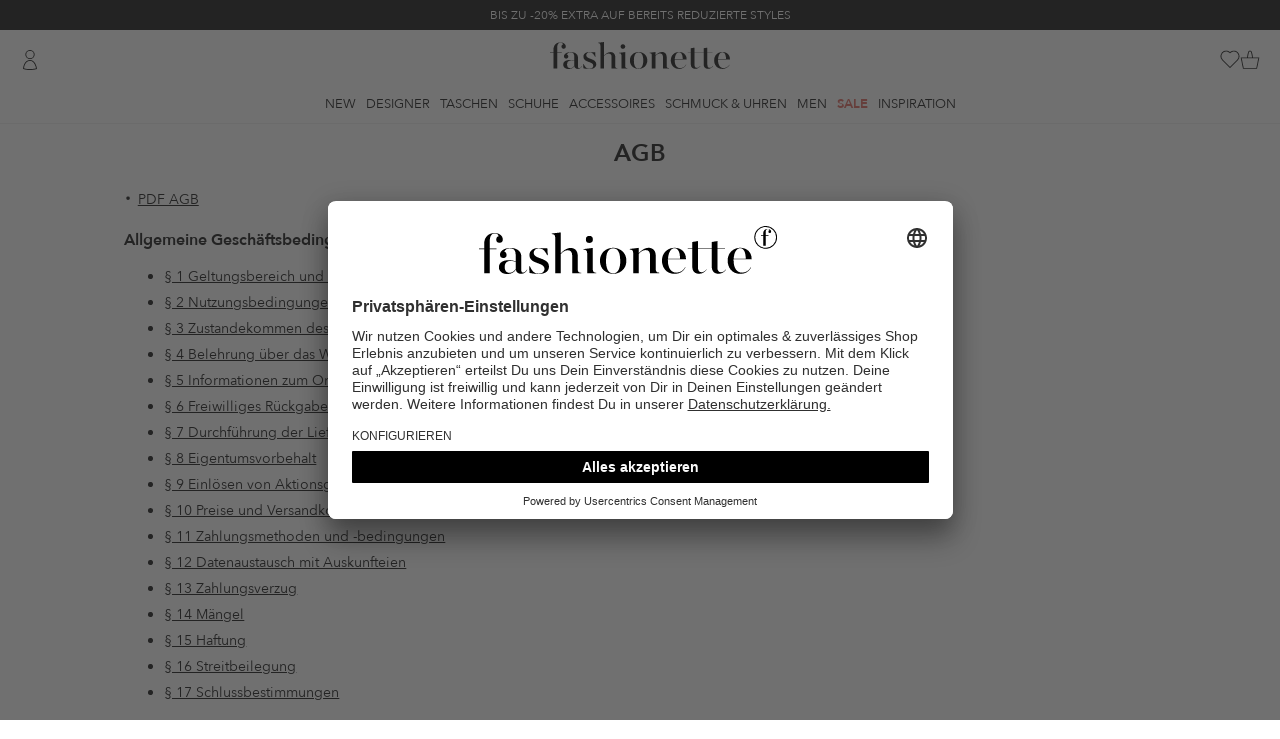

--- FILE ---
content_type: text/html; charset=UTF-8
request_url: https://www.fashionette.ch/static/terms-and-conditions
body_size: 32316
content:
<!DOCTYPE html>
<html lang="de-CH">
    <head>
        <meta charset="utf-8">
        <meta http-equiv="X-UA-Compatible" content="IE=edge" >
        <meta name="viewport" content="width=device-width">
        <meta name="theme-color" content="#e2e3e1" />
        <meta name="Content-Language" content="de-ch">
        <link rel="canonical" href="https://www.fashionette.ch/static/terms-and-conditions" />
        <title>AGB</title>
                                    
                <link rel="alternate" hreflang="de-at" href="https://www.fashionette.at/static/terms-and-conditions" />
                            
                <link rel="alternate" hreflang="de-ch" href="https://www.fashionette.ch/static/terms-and-conditions" />
                            
                <link rel="alternate" hreflang="en-gb" href="https://www.fashionette.co.uk/static/terms-and-conditions" />
                            
                <link rel="alternate" hreflang="de-de" href="https://www.fashionette.de/static/terms-and-conditions" />
                            
                <link rel="alternate" hreflang="nl-nl" href="https://www.fashionette.nl/static/terms-and-conditions" />
                            <script id="usercentrics-cmp" src="https://app.usercentrics.eu/browser-ui/latest/loader.js" data-settings-id="PaMK9K2B4" async></script>
<script type="application/javascript">
    window.usercentricsMapping = {"GTM":"Google Tag Manager","CRIF":"CRIF","RatePay":"RatePay","Convert":"Convert Experiments","Trustpilot":"Trustpilot","Polyfill":"Polyfill","BFS":"Arvato Financial Services","Algolia":"Algolia","RichRelevance":"Rich Relevance","NewRelic":"New Relic"};
</script>
        <link rel="preconnect" href="https://app.usercentrics.eu" crossorigin>
<link rel="preconnect" href="https://sst.fashionette.ch" crossorigin>
    <link rel="dns-prefetch" href="https://images.ctfassets.net">
    <link rel="dns-prefetch" href="https://statics-cdn-v2.fashionette.net">

            <meta name="keywords" content="Designer Handtaschen, Handtaschen, Luxus Handtaschen, Designer Taschen, Designertaschen, Taschen, Designer Accessoires, Designer Accessoire, Designer Handtasche">
            <meta name="robots" content="INDEX,FOLLOW">
                    <script  type="text/plain" data-usercentrics="Convert Experiments">
      window.convertUnsetExperiments = {};
    </script>

    <!-- begin Convert Experiences code-->
    <script src="//cdn-3.convertexperiments.com/js/1002154-100286.js" defer  type="text/plain" data-usercentrics="Convert Experiments"></script>
    <!-- end Convert Experiences code -->
        <script type="text/javascript">
        window.dataLayer = window.dataLayer || [];
        dataLayer = [{"page_host":"www.fashionette.ch","page_title":"Terms And Conditions","page_category":"all","page_category_type":"","page_path":"static\/terms-and-conditions","page_language":"de","cart_id":"","wishlist_id":"","visitor_var1":"bb6a460fdd7eb14ac30025330376c3ac","visitor_var2":"guest","visitor_var3":"external","visitor_var4":"","visitor_var5":"ch","visitor_var6":"","visitor_var7":"","visitor_var8":"7e4eedca-f80d-11f0-a8b7-0291d0a9736d","visitor_var9":"d","visitor_var10":"","customer_var1":"false","customer_var2":"","customer_var3":"","customer_var4":"","customer_var5":""}];
        
        function gtag() {
            dataLayer.push(arguments);
        }

        gtag("consent", "default", {
            ad_storage: "denied",
            ad_user_data: "denied",
            ad_personalization: "denied",
            analytics_storage: "denied",
            wait_for_update: 2000
        });

        gtag("set", "ads_data_redaction", true);
    </script>

    <script type="text/javascript">
        (function(w, d, s, l, i) {
            w[l] = w[l] || [];
            w[l].push({
                'gtm.start': new Date().getTime(),
                event: 'gtm.js'
            });
            var f = d.getElementsByTagName(s)[0],
                j = d.createElement(s),
                dl = l != 'dataLayer' ? '&l=' + l : '';
            j.async = true;
            j.src =
                'https://sst.fashionette.ch/gtm.js?id=' + i + dl;
            f.parentNode.insertBefore(j, f);
        })(window, document, 'script', 'dataLayer', 'GTM-W8GQ7W7');
    </script>

    <script type="text/javascript">
        (function(w, d, s, l, i) {
            w[l] = w[l] || [];
            w[l].push({
                'gtm.start': new Date().getTime(),
                event: 'gtm.js'
            });
            var f = d.getElementsByTagName(s)[0],
                j = d.createElement(s),
                dl = l != 'dataLayer' ? '&l=' + l : '';
            j.async = true;
            j.src =
                'https://sst.fashionette.ch/gtm.js?id=' + i + dl;
            f.parentNode.insertBefore(j, f);
        })(window, document, 'script', 'dataLayer', 'GTM-NZFPRC');
    </script>

    <script type="text/javascript">
        window.addEventListener("ucEvent", function (e) {
            if(e.detail && e.detail.event == "consent_status") {
                var ucAnalyticsService = 'Google Analytics';
                var ucAdService = 'Google Ads Remarketing';

                if(e.detail.hasOwnProperty(ucAnalyticsService) && e.detail.hasOwnProperty(ucAdService))
                {
                    gtag("consent", "update", {
                        ad_storage: e.detail[ucAdService] ? 'granted':'denied',
                        ad_user_data: e.detail[ucAdService] ? 'granted':'denied',
                        ad_personalization: e.detail[ucAdService] ? 'granted':'denied',
                        analytics_storage: e.detail[ucAnalyticsService] ? 'granted':'denied'
                    });
                }
                else {
                    if(e.detail.hasOwnProperty(ucAdService)) {
                        gtag("consent", "update", {
                            ad_storage: e.detail[ucAdService] ? 'granted':'denied',
                            ad_user_data: e.detail[ucAdService] ? 'granted':'denied',
                            ad_personalization: e.detail[ucAdService] ? 'granted':'denied'
                        });
                    }
                    if(e.detail.hasOwnProperty(ucAnalyticsService)) {
                        gtag("consent", "update", {
                            analytics_storage: e.detail[ucAnalyticsService] ? 'granted':'denied'
                        });
                    }
                }
            }
        });
    </script>

        
        <link rel="preload" href="/fonts/AvenirNext/AvenirNext-DemiBold.woff2" as="font" type="font/woff2" crossorigin>
<link rel="preload" href="/fonts/AvenirNext/AvenirNext-Regular.woff2" as="font" type="font/woff2" crossorigin>

                    <link rel="stylesheet" href="/build/css/main.css?id=b27438a9355cd07583b49eea488729d7">
        
        <script>
            document.documentElement.className += ' js ';

            var __config = __config || {};
            __config.LOCALE = 'de-ch-de-CH';
            __config.loadingSpinner = {
                delay: 2000,
                timeout: false
            };
        </script>

        <script>
          window.csrfToken = 'RRYKXu7p2iWlewW91jWq8n4WOHBvd7hfN3rGqvwW';
          window.currency_format = [".","\u2019","CHF 0"];
          if (history.state && 'last_visited_product' in history.state) {
              window.screenTop = 0;
              history.scrollRestoration = 'manual';
          }
        </script>
        <script>
          if ('serviceWorker' in navigator) {
            navigator.serviceWorker.register('/sw.js')
          }
        </script>
                    <script src="/build/js/main.js?id=b8b69fd58063649b45990187daf683f5" defer></script>
        
                <link rel="apple-touch-icon" sizes="180x180" href="/apple-touch-icon.png">
<link rel="icon" type="image/png" sizes="32x32" href="/favicon-32x32.png">
<link rel="icon" type="image/png" sizes="16x16" href="/favicon-16x16.png">
<link rel="mask-icon" href="/safari-pinned-tab.svg" color="#5bbad5">
<meta name="msapplication-TileColor" content="#da532c">
<meta name="theme-color" content="#e2e3e1">
<link rel="manifest" href="/manifest.json">
                <meta property="og:title" content="AGB"/>
<meta property="og:description" content=""/>
<meta property="og:type" content="website"/>
<meta property="og:url" href="https://www.fashionette.ch/static/terms-and-conditions"/>
<meta property="og:image" content="https://www.fashionette.ch/build/images/fashionette-og-600.png"/>
<meta property="og:image:width" content="600"/>
<meta property="og:image:height" content="600"/>
        
            </head>

    
    <body class="is-desktop         header-has-adhoc
    ">
        <noscript>
    <iframe src="https://sst.fashionette.ch/ns.html?id=GTM-W8GQ7W7" height="0" width="0" style="display:none;visibility:hidden"></iframe>
    <iframe src="https://sst.fashionette.ch/ns.html?id=GTM-NZFPRC" height="0" width="0" style="display:none;visibility:hidden"></iframe>
</noscript>
            <div class="header__adhoc-container" data-vue-js>
    <div class="adhoc-carousel">
                    <div
                class="header__adhoc header__adhoc--dark-back"
                data-content-type="AdHoc"
                data-content-identifier="2026_KW04_Promotion-Page_Infinite-Promo_na_na"
                data-content-id="4JA2GBZs56tqnXzc36vxt9"
            >
                                    <a
                        href="/special-deals"
                        data-layer="{&quot;event&quot;:&quot;content_click&quot;,&quot;content_format&quot;:&quot;adhoc&quot;,&quot;content_id&quot;:&quot;4JA2GBZs56tqnXzc36vxt9&quot;,&quot;content_title&quot;:&quot;2026_KW04_Promotion-Page_Infinite-Promo_na_na&quot;,&quot;content_position&quot;:&quot;top&quot;}"
                    >
                        BIS ZU -20% EXTRA AUF BEREITS REDUZIERTE STYLES
                    </a>
                            </div>
                    <div
                class="header__adhoc header__adhoc--soft-back"
                data-content-type="AdHoc"
                data-content-identifier="2026_KW02_Service-Page_Black-Week_na_na"
                data-content-id="1QUpFwe38y3i1UWf3NrBJ1"
            >
                                    <a
                        href="/static/newsletter"
                        data-layer="{&quot;event&quot;:&quot;content_click&quot;,&quot;content_format&quot;:&quot;adhoc&quot;,&quot;content_id&quot;:&quot;1QUpFwe38y3i1UWf3NrBJ1&quot;,&quot;content_title&quot;:&quot;2026_KW02_Service-Page_Black-Week_na_na&quot;,&quot;content_position&quot;:&quot;top&quot;}"
                    >
                        Jetzt zum Newsletter anmelden und exklusive Deals sichern!
                    </a>
                            </div>
                    <div
                class="header__adhoc header__adhoc--soft-back-highlight-text"
                data-content-type="AdHoc"
                data-content-identifier="2025_KW52_Sale-PLP_Sale_na_na"
                data-content-id="2MrHlPjL3upsyL8wRkkc8f"
            >
                                    <a
                        href="/sale"
                        data-layer="{&quot;event&quot;:&quot;content_click&quot;,&quot;content_format&quot;:&quot;adhoc&quot;,&quot;content_id&quot;:&quot;2MrHlPjL3upsyL8wRkkc8f&quot;,&quot;content_title&quot;:&quot;2025_KW52_Sale-PLP_Sale_na_na&quot;,&quot;content_position&quot;:&quot;top&quot;}"
                    >
                        END OF SEASON SALE | BIS ZU -70% REDUZIERT
                    </a>
                            </div>
            </div>
</div>

<header class="header" data-vue-js>
    <div class="header__background"></div>

    <div class="max-w-[2100px] px-5 mx-auto">
        <div class="grid grid-cols-[1fr_auto_1fr] relative">
            <div class="flex items-center">
                                    <a href="https://www.fashionette.ch/login" title="Einloggen"
       data-id="user login"
              class="header__user-icon !flex flex-row-reverse gap-2"
                >
        <span class="icon icon--user"></span>
            </a>
                            </div>

            <div class="header__logo-container">
    <a href="https://www.fashionette.ch" title="Designertaschen Online" class="header__logo">
        <svg xmlns="http://www.w3.org/2000/svg" viewBox="0 0 283 43.153998">
            <title>fashionette</title>
            <g><path d="m 18.020708,7.1682161 c -0.267478,4.8402579 7.182989,4.6965539 6.729063,-0.129789 0,-3.104953 -3.104953,-6.40958137 -8.566077,-6.40958137 -5.461123,0 -10.7225707,3.49432037 -10.7225707,11.17184027 v 4.991886 H 0 v 0.638962 h 5.4611233 v 24.95943 h 5.7706197 v -24.95943 h 7.108446 V 16.81254 H 11.231743 V 9.2648081 c 0,-4.572567 1.457631,-8.256579 5.271432,-8.256579 1.819304,-0.062449 3.465279,1.0727062 4.053411,2.795456 -1.529776,0.387954 -2.584304,1.787072 -2.535878,3.364531 z M 139.2836,15.963919 c -6.78896,0 -13.70772,4.692373 -13.70772,13.518028 0,8.825654 6.91876,13.518027 13.70772,13.518027 6.78897,0 13.70772,-4.63247 13.70772,-13.518027 0,-8.885557 -6.97866,-13.518028 -13.70772,-13.518028 z m 0,26.526882 c -5.27143,0 -7.42792,-5.391236 -7.42792,-12.978903 0,-7.587667 2.15649,-12.978904 7.42792,-12.978904 5.27143,0 7.35804,5.331335 7.35804,12.978904 0,7.647569 -2.15649,12.978903 -7.35804,12.978903 z m 111.89812,-1.13815 c -2.60577,0 -3.74392,-1.996754 -3.74392,-5.141642 v -18.89928 h 7.98702 V 16.682751 H 247.4378 V 8.9852631 l -5.8405,0.948458 V 16.662783 H 227.28057 V 8.9852631 l -5.84051,0.948458 v 6.7290619 h -4.79221 v 0.648946 h 4.76226 v 18.390108 c 0,4.762259 2.85536,7.22825 7.04854,7.22825 3.7539,0 6.08012,-2.096592 7.90715,-4.253086 l -0.31948,-0.249595 c -1.27792,1.467615 -2.99513,2.925245 -5.05179,2.925245 -2.60576,0 -3.74391,-1.996754 -3.74391,-5.141642 v -18.89928 h 14.35666 v 18.390108 c 0,4.762259 2.85536,7.22825 6.98864,7.22825 3.76388,0 6.0901,-2.096592 7.91713,-4.253086 l -0.31948,-0.249595 c -1.23799,1.467615 -2.90528,2.925245 -5.01185,2.925245 z M 56.9075,21.195416 c 0,-2.35617 1.846998,-4.702357 5.391237,-4.702357 4.682389,0 7.048543,4.153249 8.446271,7.168349 l 0.698864,-0.149757 -0.439286,-7.1983 c -2.995131,0.638962 -5.261448,-0.189691 -8.755768,-0.189691 -6.659176,0 -9.774113,3.114937 -9.774113,7.427926 0,9.704226 15.554717,7.108446 15.554717,14.276794 0,2.346186 -1.777111,4.991886 -5.990263,4.991886 -5.421188,0 -7.627602,-4.163233 -9.175086,-7.787342 l -0.728816,0.149756 0.379384,6.878819 c 3.087071,0.657027 6.229237,1.021385 9.384745,1.088231 7.168348,0 10.792458,-3.104953 10.792458,-7.737423 C 72.661892,25.758 56.9075,28.174072 56.9075,21.195416 Z m 45.62584,16.942461 V 24.370255 c 0,-5.840506 -3.424436,-8.256579 -7.298139,-8.256579 -4.562584,0 -8.116807,3.364531 -10.213399,5.521026 V -1.3186556e-4 L 75.477316,1.1380181 v 0.5391237 c 2.6457,0.1697241 3.703979,1.0882311 3.703979,3.9036553 V 42.450866 h 5.840507 V 22.303615 c 1.707225,-1.717209 3.993509,-3.813801 7.108446,-3.813801 3.114937,0 4.63247,1.996754 4.63247,5.590912 v 18.37014 h 9.474602 v -0.479221 c -2.63572,-0.149756 -3.70398,-1.018344 -3.70398,-3.833768 z m 12.28004,-27.225746 c 3.19137,-0.18357 4.62493,-4.0867909 2.31163,-6.2924979 -2.3133,-2.205707 -6.14387,-0.588005 -6.17535,2.608486 -0.003,2.106922 1.7593,3.7867899 3.86372,3.6840119 z m 3.33458,27.155859 V 16.103692 l -9.54449,1.208037 v 0.539123 c 2.6457,0.149757 3.70398,0.998377 3.70398,3.833769 v 20.706343 h 9.54449 v -0.479221 c -2.6457,-0.159741 -3.70398,-1.018345 -3.70398,-3.843753 z M 45.825513,41.6921 c -0.888555,0 -1.837014,-0.379384 -1.837014,-2.346187 V 25.188925 c 0,-6.599274 -5.780604,-9.075249 -11.361532,-9.075249 -6.349679,0 -10.732555,3.174839 -10.732555,6.66916 -0.101849,1.998727 1.435706,3.701658 3.434417,3.803817 1.893555,0.0056 3.429979,-1.53088 3.424434,-3.424434 -0.0083,-1.507363 -0.982238,-2.839516 -2.416073,-3.304629 1.244572,-2.165614 3.606629,-3.441357 6.100085,-3.294644 4.442779,0 5.710718,2.915261 5.710718,7.108445 v 6.279793 c -2.327454,-0.744998 -4.754572,-1.132125 -7.1983,-1.148134 -5.580928,0 -10.213399,2.286284 -10.213399,7.238235 0,4.312989 3.424434,7.108445 8.635963,7.108445 3.546752,0.101647 6.912922,-1.562737 8.985395,-4.442778 0.439286,2.72557 2.535878,4.312989 5.391237,4.312989 3.154872,0 5.111691,-1.996754 6.439533,-4.163233 l -0.419319,-0.179707 c -0.76875,1.287906 -2.176462,3.015099 -3.94359,3.015099 z m -7.67752,-3.614126 c -1.527517,1.996755 -3.62411,3.86372 -6.409582,3.86372 -3.04505,0 -4.991886,-2.216397 -4.991886,-6.090101 0,-4.442778 2.535878,-6.279792 6.21989,-6.279792 1.747402,0.0503 3.478706,0.349498 5.141643,0.888555 z M 214.87074,27.834624 c -0.0599,-7.937098 -5.58093,-11.870705 -11.86072,-11.870705 -7.23824,0 -13.07874,5.271432 -13.07874,13.328336 0,7.168348 4.50268,13.707719 12.9789,13.707719 4.75343,0.08352 9.16212,-2.472514 11.45139,-6.639209 l -0.43929,-0.189691 c -1.82125,3.321173 -5.25963,5.435051 -9.0453,5.560961 -5.99026,0 -9.07524,-5.401221 -8.81567,-13.897411 z M 202.94013,16.403205 c 4.99189,0 5.71072,7.178332 5.78061,10.922247 h -12.56957 c 0.37938,-5.710718 2.66566,-10.922247 6.78896,-10.922247 z M 283,27.834624 c -0.0599,-7.937098 -5.58093,-11.870705 -11.86072,-11.870705 -7.23824,0 -13.07874,5.271432 -13.07874,13.328336 0,7.168348 4.51266,13.707719 12.9789,13.707719 4.77122,0.102243 9.20366,-2.456417 11.50131,-6.639209 l -0.43929,-0.189691 c -1.82125,3.321173 -5.25963,5.435051 -9.0453,5.560961 -5.99026,0 -9.06526,-5.401221 -8.81567,-13.897411 z M 271.06939,16.403205 c 4.99189,0 5.7207,7.178332 5.78061,10.922247 h -12.56957 c 0.37938,-5.710718 2.66566,-10.922247 6.78896,-10.922247 z M 183.45181,37.98812 V 24.210515 c 0,-5.830523 -3.48434,-8.246596 -7.35804,-8.246596 -4.57257,0 -8.18669,3.424434 -10.28329,5.580929 v -5.521026 l -9.41469,1.148134 v 0.539123 c 2.63571,0.159741 3.70398,0.998378 3.70398,3.833769 v 20.72631 h 5.77062 V 22.123907 c 1.71721,-1.717209 3.99351,-3.813801 7.17833,-3.813801 2.99513,0 4.56258,1.996754 4.56258,5.590912 v 18.37014 h 9.54449 v -0.479221 c -2.6457,-0.129789 -3.70398,-0.988393 -3.70398,-3.803817 z" id="path1" style="stroke-width:0.998377" /></g>
        </svg>
    </a>
</div>

            <div class="flex items-center justify-end gap-[18px]">
                <div>
                    <search
    search-url="https://www.fashionette.ch/search"
    suggestion-url="https://www.fashionette.ch/searchSuggestions"
    value=""
    default-section-title="HILFE &amp; KONTAKT"
    :default-section-items="[&quot;&lt;a href=\&quot;\/static\/faq\&quot; title=\&quot;H\u00e4ufige Fragen\&quot;&gt;H\u00e4ufige Fragen&lt;\/a&gt;&quot;,&quot;&lt;a href=\&quot;\/contact\&quot; title=\&quot;Kontakt\&quot;&gt;Kontakt&lt;\/a&gt;&quot;,&quot;&lt;a href=\&quot;\/static\/service\&quot; title=\&quot;Servicegarantie\&quot;&gt;Servicegarantie&lt;\/a&gt;&quot;,&quot;&lt;a href=\&quot;\/static\/shipping-delivery\&quot; title=\&quot;Versand &amp; Lieferung\&quot;&gt;Versand &amp; Lieferung&lt;\/a&gt;&quot;]"
>
</search>
                </div>

                                    <a href="https://www.fashionette.ch/wishlist" class="header__wishlist-icon block">
                        <header-wishlist-icon>
        <span class="icon icon--wish-list"></span>
    </header-wishlist-icon>
                    </a>
                
                <a href="https://www.fashionette.ch/cart" class="header__cart-icon block">
                    <header-cart-icon>
        <span class="icon icon--till"></span>
    </header-cart-icon>
                </a>
            </div>

                            <minicart-dialog></minicart-dialog>
                    </div>
    </div>

    <div class="border-gray-150 border-b">
        <div class="container flex justify-center relative h-[33px]">
            <div class="header__navigation">
                <ul class="flex m-0 p-0 font-normal">
                                <li 
                data-id="new">
                                    <a class=""
                        href="https://www.fashionette.ch/new" title="New"
                        data-flyout-target="new">New
                    </a>
                            </li>
                                        <li 
                data-id="designers">
                                    <a class=""
                        href="https://www.fashionette.ch/designermarken" title="Designer"
                        data-flyout-target="designermarken">Designer
                    </a>
                            </li>
                                        <li 
                data-id="bags">
                                    <a class=""
                        href="https://www.fashionette.ch/taschen" title="Taschen"
                        data-flyout-target="taschen">Taschen
                    </a>
                            </li>
                                        <li 
                data-id="shoes">
                                    <a class=""
                        href="https://www.fashionette.ch/schuhe" title="Schuhe"
                        data-flyout-target="schuhe">Schuhe
                    </a>
                            </li>
                                        <li 
                data-id="accessories">
                                    <a class=""
                        href="https://www.fashionette.ch/accessoires" title="Accessoires"
                        data-flyout-target="accessoires">Accessoires
                    </a>
                            </li>
                                        <li 
                data-id="jewellery &amp; watches">
                                    <a class=""
                        href="https://www.fashionette.ch/schmuck-uhren" title="Schmuck &amp; Uhren"
                        data-flyout-target="schmuck-uhren">Schmuck &amp; Uhren
                    </a>
                            </li>
                                        <li 
                data-id="men">
                                    <a class=""
                        href="https://www.fashionette.ch/men" title="Men"
                        data-flyout-target="men">Men
                    </a>
                            </li>
                                        <li id=header__navigation--sale
                data-id="sale">
                                    <a class="header-sale"
                        href="https://www.fashionette.ch/sale" title="Sale"
                        data-flyout-target="sale">Sale
                    </a>
                            </li>
                                        <li 
                data-id="inspiration">
                                    <a class=""
                        href="https://www.fashionette.ch/static/inspiration" title="Inspiration"
                        data-flyout-target="static/inspiration">Inspiration
                    </a>
                            </li>
            </ul>
            </div>
        </div>
    </div>
</header>
<div class="flyout__wrapper">
    <div data-component-name="flyout" data-url="/flyout.html?260123034" data-vue-js></div>
    <div class="flyout__overlay"></div>
</div>
        <div class="page-content" data-vue-js>
                                    <div class="page-body     shift--after-header
">
                            <div class="container">
                            <div class="row cms-page--contentful cms-page--terms-conditions">
    <div class="col-xs-24 col-lg-20 col-lg-offset-2">
                    <div class="">
                <h1>AGB</h1>

<hr />

            </div>
                    <div class="message__text">
                <div class="cms-page--downloadable">
    <a rel="noopener" href="//assets.ctfassets.net/cesi7lh7rfv6/6NKAKfpFn2ro8io2ThhVBC/0fec545ec1099e6e538c366c19aff45e/AGB_CH_24.10.1.pdf" target="_blank">
                    <span></span>
                PDF AGB
    </a>
</div>
            </div>
                    <div class="cms-page--index">
                <h3>Allgemeine Geschäftsbedingungen der fashionette GmbH</h3>

<ul>
<li><a href="#tac-01">§ 1 Geltungsbereich und Geschäftszweck</a></li>
<li><a href="#tac-02">§ 2 Nutzungsbedingungen</a></li>
<li><a href="#tac-03">§ 3 Zustandekommen des Vertrages</a></li>
<li><a href="#tac-04">§ 4 Belehrung über das Widerrufsrecht</a></li>
<li><a href="#tac-05">§ 5 Informationen zum Online-Bestellvorgang</a></li>
<li><a href="#tac-06">§ 6 Freiwilliges Rückgaberecht</a></li>
<li><a href="#tac-07">§ 7 Durchführung der Lieferung; Lieferzeiten; Gefahrtragung</a></li>
<li><a href="#tac-08">§ 8 Eigentumsvorbehalt</a></li>
<li><a href="#tac-09">§ 9 Einlösen von Aktionsgutscheinen</a></li>
<li><a href="#tac-10">§ 10 Preise und Versandkosten</a></li>
<li><a href="#tac-11">§ 11 Zahlungsmethoden und -bedingungen</a></li>
<li><a href="#tac-12">§ 12 Datenaustausch mit Auskunfteien</a></li>
<li><a href="#tac-13">§ 13 Zahlungsverzug</a> </li>
<li><a href="#tac-14">§ 14 Mängel</a></li>
<li><a href="#tac-15">§ 15 Haftung</a></li>
<li><a href="#tac-16">§ 16 Streitbeilegung</a></li>
<li><a href="#tac-17">§ 17 Schlussbestimmungen</a></li>
</ul>

            </div>
                    <div class="cms-page--terms-conditions-body">
                <h3>Die gesetzlichen Pflichtinformationen im Sinne des Art. 246a <a href="#tac-01">§ 1</a> EGBGB finden Sie in den folgenden Paragraphen:</h3>

<ul>
<li>Widerrufsbelehrung samt Muster-Widerrufsformular: <a href="#tac-04">§ 4</a></li>
<li>gesetzliches Mängelhaftungsrecht: <a href="#tac-13">§ 13</a> und <a href="#tac-14">§ 14</a></li>
<li>Zahlungsbedingungen: <a href="#tac-11">§ 11</a></li>
<li>Lieferbedingungen: <a href="#tac-07">§ 7</a></li>
</ul>

<p><a name="tac-01"></a></p>

<h3>§ 1 Geltungsbereich und Geschäftszweck</h3>

<p>fashionette oder „Anbieter” bietet diverse Designerartikel (u.a. Handtaschen und Accessoires) zum Kauf an. </p>

<p>Diese Allgemeinen Geschäftsbedingungen gelten für alle unsere Lieferungen und Leistungen (nachfolgend: "Lieferungen") gegenüber unseren Kunden. Sie gelten ausschließlich; entgegenstehende oder von unseren Allgemeinen Geschäftsbedingungen oder den gesetzlichen Bestimmungen abweichende Bedingungen des Kunden erkennen wir nicht an, es sei denn, wir haben ihrer Geltung ausdrücklich und schriftlich zugestimmt.</p>

<p><a name="tac-02"></a></p>

<h3>§ 2 Nutzungsbedingungen</h3>

<p>Wir sind nicht verpflichtet, die Registrierung oder die Bestellung eines registrierten Kunden anzunehmen. Ebenso sind wir nicht verpflichtet, unser Angebot permanent verfügbar zu halten. Bereits bestätigte Bestellungen bleiben hiervon unberührt.</p>

<p>Wir bieten keine Registrierung für Minderjährige oder sonstige beschränkt geschäftsfähige oder geschäftsunfähige Personen an. Des Weiteren ist eine Registrierung nur für natürliche Personen möglich. Du bist verpflichtet, alle Änderungen von Informationen, die bei der Registrierung abgefragt wurden, unverzüglich bei der nächsten Nutzung der jeweiligen Domain anzuzeigen.</p>

<p>Werden bei der Registrierung unvollständige oder nicht wahrheitsgemäße Angaben gemacht oder unterlässt Du die Anzeige von Änderungen, so können wir Dich mit sofortiger Wirkung von der Nutzung unserer Domains ausschließen. Du bist verpflichtet, Deine persönlichen Zugangsdaten vertraulich zu behandeln und diese keinem unbefugten Dritten zugänglich zu machen. Vor jeder Bestellung führen wir eine Bonitätsprüfung zur Wahrung unserer Interessen durch.</p>

<p><a name="tac-03"></a></p>

<h3>§ 3 Zustandekommen des Vertrages</h3>

<p>Die Präsentation der Waren auf unseren Domains stellt kein bindendes Angebot des Anbieters auf Abschluss eines Vertrages dar. Unsere Angebote sind freibleibend und unverbindlich. Ein Vertrag kommt durch die Deine Bestellung und unsere Annahme zustande. Eine verbindliche Bestellung für die im Warenkorb enthaltene Ware erfolgt durch elektronische Übermittlung des ausgefüllten Online-Bestellformulars im Internet-Shop. 
Du übermittelst das Online-Bestellformular nach Eingabe Deiner persönlichen Daten und der Versand- und Zahlungsart durch Klicken des Buttons "JETZT KAUFEN“.</p>

<p>Wir bestätigen den Eingang der Bestellung durch Versendung einer Bestätigungs-E-Mail. Diese Bestellbestätigung stellt noch nicht die Annahme des Vertragsangebotes durch uns dar. Sie dient lediglich der Information des Kunden, dass die Bestellung bei uns eingegangen ist. Die Erklärung der Annahme des Vertragsangebotes erfolgt durch eine ausdrückliche Annahmeerklärung, spätestens jedoch mit Lieferung der bestellten Ware. Bei Annahme des Vertrages erhält der Verbraucher den gesamten Vertragstext samt den gesetzlich vorgeschriebenen Informationen über den Vertrag. Du bist - unabhängig von dem bei Bestellungen als Verbraucher bestehenden Widerrufsrecht - an Deine Bestellung zwei Wochen gebunden.
Wir sind nicht verpflichtet, Online-Bestellungen anzunehmen. Die Entscheidung darüber liegt in unserem freien Ermessen. Grundsätzlich erfolgt die Abgabe von Artikeln nur in haushaltsüblichen Mengen.</p>

<p><a name="tac-04"></a></p>

<h3>§ 4 Belehrung über das Widerrufsrecht</h3>

<h4>Widerrufsbelehrung</h4>

<p><strong>Widerrufsrecht</strong></p>

<p>Du hast das Recht, binnen vierzehn Tagen ohne Angabe von Gründen diesen Vertrag zu widerrufen.</p>

<p>Die Widerrufsfrist beträgt vierzehn Tage ab dem Tag an dem Du oder ein von Dir benannter Dritter, der nicht Beförderer ist, die letzte Ware in Besitz genommen hat. Voraussetzung für die Ausübung des Widerrufsrechts ist, dass Du die Ware lediglich zur Ansicht bzw. Anprobe wie in einem Ladengeschäft ausprobiert hast und die Ware vollständig, in ihrem ursprünglichen Zustand unversehrt, ohne Beschädigung und  in der Originalverkaufsverpackung zurückschickst.</p>

<p>Um Dein Widerrufsrecht auszuüben, musst Du uns</p>

<p>fashionette GmbH<br />
Am Falder 4<br />
40589 Düsseldorf 
Deutschland      </p>

<p>E-Mail: <a href="&#x6d;&#97;&#x69;&#108;&#x74;&#111;:&#x73;&#101;&#x72;&#118;&#x69;&#99;&#101;&#x40;&#102;&#x61;&#115;h&#x69;&#111;&#x6e;&#101;&#x74;&#116;e&#x2e;&#99;&#x68;">service@fashionette.ch</a>      </p>

<p>mittels einer eindeutigen Erklärung (z.B. ein mit der Post versandter Brief oder E-Mail) über Deinen Entschluss, diesen Vertrag zu widerrufen, informieren. Du kannst dafür das beigefügte Muster-Widerrufsformular verwenden, das jedoch nicht vorgeschrieben ist.</p>

<p>Zur Wahrung der Widerrufsfrist reicht es aus, dass Du die Mitteilung über die Ausübung des Widerrufsrechts vor Ablauf der Widerrufsfrist absendest.</p>

<p><strong>Folgen des Widerrufs</strong></p>

<p>Wenn Du diesen Vertrag widerrufst, haben wir Dir alle Zahlungen, die wir von Dir erhalten haben, einschließlich der Lieferkosten (mit Ausnahme der zusätzlichen Kosten, die sich daraus ergeben, dass Du eine andere Art der Lieferung als die von uns angebotene, günstigste Standardlieferung gewählt hast), unverzüglich und spätestens binnen vierzehn Tagen ab dem Tag zurückzuzahlen, an dem die Mitteilung über Deinen Widerruf dieses Vertrags bei uns eingegangen ist. Für diese Rückzahlung verwenden wir dasselbe Zahlungsmittel, das Du bei der ursprünglichen Transaktion eingesetzt hast, es sei denn, mit Dir wurde ausdrücklich etwas anderes vereinbart; in keinem Fall werden Dir wegen dieser Rückzahlung Entgelte berechnet.</p>

<p>Wir können die Rückzahlung verweigern, bis wir die Waren wieder zurückerhalten haben oder bis Du den Nachweis erbracht hast, dass Du die Waren zurückgesandt hast, je nachdem, welches der frühere Zeitpunkt ist.</p>

<p>Du hast die Waren unverzüglich und in jedem Fall spätestens binnen vierzehn Tagen ab dem Tag, an dem Du uns über den Widerruf dieses Vertrages unterrichtest, an uns zurückzusenden oder zu übergeben. Die Frist ist gewahrt, wenn Du die Waren vor Ablauf der Frist von vierzehn Tagen absendest. </p>

<p>Wir tragen die Kosten der Rücksendung der Waren.</p>

<p>Du musst für einen etwaigen Wertverlust der Waren nur aufkommen, wenn dieser Wertverlust auf einen zur Prüfung der Beschaffenheit, Eigenschaften und Funktionsweise der Waren nicht notwendigen Umgang mit ihnen zurückzuführen ist.</p>

<h4>Muster-Widerrufsformular</h4>

<p>(Wenn Du den Vertrag widerrufen möchtest, dann fülle bitte dieses Formular aus und sende es zurück.)</p>

<p>An</p>

<p>fashionette GmbH<br />
Am Falder 4<br />
40589 Düsseldorf 
Deutschland </p>

<p>E-Mail: <a href="&#x6d;&#97;&#x69;&#108;&#x74;&#111;:&#x73;&#101;&#x72;&#118;&#x69;&#99;&#101;&#x40;&#102;&#x61;&#115;h&#x69;&#111;&#x6e;&#101;&#x74;&#116;e&#x2e;&#99;&#x68;">service@fashionette.ch</a>        </p>

<ul>
<li>Hiermit widerrufe(n) ich/wir (&#42;) den von mir/uns (&#42;) abgeschlossenen Vertrag über den Kauf der folgenden Waren (&#42;)/die Erbringung der folgenden Dienstleistung (&#42;)</li>
<li>Bestellt am (&#42;)/erhalten am (&#42;)</li>
<li>Name des/der Verbraucher(s)</li>
<li>Anschrift des/der Verbraucher(s)</li>
<li>Unterschrift des/der Verbraucher(s) (nur bei Mitteilung auf Papier)</li>
<li>Datum</li>
</ul>

<p>(*) Unzutreffendes streichen.</p>

<p><a name="tac-05"></a></p>

<h3>§ 5 Informationen zum Online-Bestellvorgang</h3>

<p>Die für den Vertragsschluss zur Verfügung stehende Sprache ist deutsch. Der Vertragstext wird bei Online-Bestellungen von uns nicht gespeichert. Du kannst diesen z.B. über die Druckfunktion Deines Browsers, durch Screenshot oder Umwandeln des Vertragstextes in ein PDF-Format sichern. Die Registrierungs- und Bestelldaten (Artikel, Mengen, Preise, Zahlungsart, Rechnungs- &amp; Lieferanschrift, Bestellzeitpunkt) werden in Deinem persönlichen Kundenkonto ("Mein Konto") gespeichert. Über Deine Login-Daten hast Du jederzeit Zugriff auf Dein Kundenkonto und damit die Möglichkeit, Bestellungen mit allen eingegebenen Daten auszudrucken. Hinsichtlich des Umgangs mit allen Kundendaten wird auf die gesonderten Datenschutzrichtlinien verwiesen.</p>

<p><a name="tac-06"></a></p>

<h3>§ 6 Freiwilliges Rückgaberecht</h3>

<p>Neben dem gesetzlichen Widerrufsrecht gewähren wir ein freiwilliges Rückgaberecht von insgesamt 30 Tagen, beginnend mit dem Tag der Zustellung. Maßgeblich ist dabei der Tag, an dem das Paket an Dich oder einen Empfangsberechtigten (z. B. einen Nachbarn) übergeben wurde – nicht erst ein späterer Zeitpunkt der persönlichen Übergabe. Mit diesem Rückgaberecht kannst Du auch nach Ablauf der 14-tägigen Widerrufsfrist (siehe Widerrufsbelehrung oben) vom Vertrag lösen, indem Du die Ware innerhalb von 30 Tagen an die unten unter § 4 genannte Adresse zurücksendest. Die rechtzeitige Absendung reicht zur Fristwahrung aus. Voraussetzung für die Ausübung des freiwilligen Rückgaberechts ist jedoch, dass Du die Ware lediglich zur Ansicht bzw. Anprobe wie in einem Ladengeschäft ausprobiert hast und die Ware vollständig, in ihrem ursprünglichen Zustand unversehrt, ohne Beschädigung und  in der Originalverkaufsverpackung einschließlich des Dust-Bag zurückschickst.</p>

<p>Im Falle der Rücksendung verwende bitte die von fashionette zur Verfügung gestellte Hin-/Rückverpackung. Die Versandquittung ist aufzubewahren. Bitte beachte, dass Retouren an uns aus Sicherheitsgründen nicht über Packstationen versendet werden können.</p>

<p>Die Rückzahlung erfolgt, bei Ausübung des freiwilligen Rückgaberechts, auf das von Dir zur Zahlung verwendete Konto bzw. der verwendeten Kreditkarte. Dein gesetzliches Widerrufsrecht (vgl. § 4) wird von der Einhaltung unserer Regelung zum ergänzenden, freiwillig eingeräumten vertraglichen Rückgaberecht nicht berührt und bleibt unabhängig hiervon bestehen. Bis zum Ablauf der Frist für das gesetzliche Widerrufsrecht gelten ausschließlich die dort aufgeführten gesetzlichen Bedingungen. Das freiwillig eingeräumte vertragliche Rückgaberecht beschränkt zudem nicht Deine gesetzlichen Gewährleistungsrechte.</p>

<p><a name="tac-07"></a></p>

<h3>§ 7 Durchführung der Lieferung; Lieferzeiten; Gefahrtragung</h3>

<p>Die Lieferung der Ware erfolgt durch fashionette oder durch einen von uns beauftragten Versandpartner. Die Lieferfrist beträgt ab Zugang der Vertragsbestätigung maximal 7 Werktage. Haben wir die Ware von einem Lieferanten bezogen (Abschluss eines kongruenten Deckungsgeschäfts) und werden wir von unserem Lieferanten im Stich gelassen, können wir, soweit wir ein daraus resultierendes Leistungshindernis nicht zu vertreten haben, vom Vertrag zurücktreten.</p>

<p>Du kannst, unbeschadet sonstiger gesetzlicher Voraussetzungen, wegen Verzögerung der Lieferung nur vom Vertrag zurücktreten, wenn wir diese Verzögerung zu vertreten haben. Im Falle höherer Gewalt und sonstiger unvorhersehbarer, außergewöhnlicher und unverschuldeter Ereignisse - zum Beispiel Materialbeschaffungsschwierigkeiten und Betriebsstörungen von nicht nur vorübergehender Dauer, Streik, Aussperrung, Mangel an Transportmitteln, behördlichen Eingriffen, Energieversorgungsschwierigkeiten, usw., auch wenn diese bei Vorlieferanten eintreten - verlängert sich, wenn wir dadurch an der rechtzeitigen Erfüllung unserer Verpflichtung gehindert sind, die Lieferzeit in angemessenem Umfang. Wird durch die genannten Umstände die Lieferung unmöglich gemacht oder unzumutbar, so können wir vom Vertrag zurücktreten. Das gleiche Recht hast Du, wenn Dir ein Festhalten am Vertrag nicht zuzumuten ist. Auf die genannten Umstände werden wir uns jedoch nur dann berufen, wenn wir unverzüglich benachrichtigt wurden.</p>

<p>Wir sind, soweit Dir zumutbar, zu Teillieferungen berechtigt. Solche Teillieferungen können wir gesondert in Rechnung stellen; die Versandkosten für alle Teillieferungen dürfen die vereinbarten Versandkosten nicht übersteigen. Dein Recht, bei pflichtwidrig und schuldhaft nicht rechtzeitig erbrachten Restlieferungen vom ganzen Vertrag zurückzutreten, wenn Du an bereits erbrachten Teilleistungen kein Interesse hast, bleibt unberührt. </p>

<p>Die Gefahr des zufälligen Untergangs und der zufälligen Verschlechterung der Ware geht mit der Übergabe der Ware auf Dich über. Der Übergabe steht es gleich, wenn Du im Annahmeverzug bist. Kommst Du in Annahmeverzug, so sind wir berechtigt, Ersatz des entstandenen Schadens zu verlangen, sofern Du den Annahmeverzug zu vertreten hast. Hast Du einen Anspruch auf Schadensersatz neben der Leistung wegen Verzuges, so ist der zu ersetzende Schaden beschränkt auf einen Betrag von 0,5 % des vereinbarten Netto-Preises der vom Verzug betroffenen Lieferungen für jede volle Woche des Lieferverzuges, insgesamt jedoch auf einen Betrag von 5 % dieses Netto-Preises. Diese Beschränkungen gelten nicht, wenn der Verzug auf Vorsatz oder grober Fahrlässigkeit beruht.</p>

<p><a name="tac-08"></a></p>

<h3>§ 8 Eigentumsvorbehalt</h3>

<p>Bis zur vollständigen Zahlung des Kaufpreises bleibt die Ware Eigentum des Forderungsinhabers. Aufschiebend bedingt durch die Zahlung des vollständigen Kaufpreises geht das Eigentum an der Ware automatisch auf den Kunden über. Bis dahin steht ihm ein Anwartschaftsrecht auf Übertragung des Eigentums zu.</p>

<p>Vor Übergang des Eigentums ist eine Verpfändung, Sicherungsübereignung, Umgestaltung oder sonstige das vorbehaltene Eigentum gefährdende Verfügung ohne Zustimmung des Eigentümers nicht gestattet. Wird ein Artikel gepfändet oder beschlagnahmt, so hat der Kunde dies unverzüglich schriftlich anzuzeigen. Ferner ist der Kunde verpflichtet, den Dritten davon in Kenntnis zu setzen, dass sich die betreffenden Artikel im Eigentum von fashionette bzw. des Forderungsinhabers befinden.</p>

<p><a name="tac-09"></a></p>

<h3>§ 9 Einlösen von Gutscheinen</h3>

<p>Gutscheine werden von uns im Rahmen von Werbekampagnen freiwillig ausgegeben und können nicht käuflich erworben werden. Mehrere Gutscheine können nicht miteinander kombiniert werden und gelten ausschließlich zu den aufgeführten Bedingungen (Gutscheinwert, Aktionsumfang, Gültigkeitsdauer, Übertragbarkeit, etc.). Einzelne Marken und Artikel können von dem Gutschein ausgenommen sein. </p>

<p>Für die Einlösung des Gutscheins muss der Warenwert mindestens dem Wert des Aktionsgutscheins entsprechen. Gutscheine können nur vor Abschluss des Bestellvorganges eingelöst werden. Eine nachträgliche Verrechnung, Gutschrift, Barauszahlung, Restauszahlung oder Verzinsung ist nicht möglich. Reicht das Guthaben des Gutscheins für die Bestellung nicht aus, kann die Differenz mit den von uns angebotenen Zahlungsmöglichkeiten ausgeglichen werden (siehe hierzu § 11.). </p>

<p>Wird die bestellte Ware ganz oder teilweise retourniert, erfolgt keine Erstattung des Gutscheinwertes, sofern dafür keine Gegenleistung erbracht wurde.</p>

<p>fashionette behält sich vor, einzelne Personen von Gutscheinen auszuschließen.</p>

<p><a name="tac-10"></a></p>

<h3>§ 10 Preise und Versandkosten</h3>

<p>Es gelten die zum Zeitpunkt der Bestellung im Angebot aufgeführten Preise. Sofern sich aus der Preisvereinbarung nichts anderes ergibt, gelten unsere Preise „ab Werk“, exklusive Versandkosten. Versandkosten werden gesondert ausgewiesen. Ein kostenfreier Rückversand erfolgt ausschließlich nur mit dem von uns gestellten Rücksendeschein. Unsere Preise verstehen sich inklusive der im Zeitpunkt der Rechnungsstellung gültigen Umsatzsteuer. Sofern Versandkosten anfallen, werden diese zusammen mit dem Kaufpreis fällig.</p>

<p><a name="tac-11"></a></p>

<h3>§ 11 Zahlungsmethoden und -bedingungen</h3>

<p>Grundsätzlich bieten wir Dir die Möglichkeit eines Sofortkaufs und eines Ratenkaufes an. Es stehen als Zahlungsarten Kreditkartenzahlung, Sofortüberweisung, PayPal, Bankeinzug (SEPA) und Zahlung per Rechnung zur Verfügung. Die Abwicklung von Kreditkartenzahlungen findet über unseren Payment Service Provider Unzer Luxemburg S.A. société anonyme (weitere Details unter www.unzer.com) statt. Eine Zahlung per PayPal wird von der PayPal (Europe) S.à r.l. et Cie, S.C.A. (weitere Details zu PayPal unter www.paypal.com) ausgeführt. Die Zahlungsmethode Sofortüberweisung wird von der SOFORT AG (weitere Details zur SOFORT AG unter www.sofortueberweisung.de) abgewickelt. Lastschriften werden von der Landesbank Baden-Württemberg (weitere Details zur Landesbank Baden-Württemberg unter www.bw-bank.de) abgewickelt. Die Bezahlung per Rechnung ermöglicht unser Partner RatePAY GmbH unter www.ratepay.com). </p>

<p>Im Falle eines Ratenkaufs informieren wir Dich über unsere Dateneingabemaske über die Konditionen des Ratenkaufs. Du kannst bei einem Ratenkauf zwischen einer Zahlung in drei oder zwölf Monatsraten wählen. Der Gesamtbetrag, die Höhe der Ratenkaufgebühr sowie die Höhe und Fälligkeit der einzelnen Raten wird Dir während des Bestellvorgangs angezeigt. Im Falle, dass Du mit Deinen Ratenzahlungen in Verzug kommst, stehen uns die Rechte nach § 12 zu.</p>

<p>Der monatliche Mindestbetrag bei einem Ratenkauf beläuft sich auf 6€ brutto. Bei einer Teil-Retoure verringert sich der Betrag des Kaufpreises, Du erhältst in diesem Fall von der RatePAY GmbH einen neuen Ratenplan. Die Ratenlaufzeit bleibt dabei grundsätzlich unverändert, lediglich der monatliche Ratenzahlungsbetrag verringert sich. Sollte sich nach einer Teil-Retoure der von Dir zu leistende Gesamtbetrag insoweit verringern, dass die ursprünglich ausgewählte Ratenlaufzeit den monatlichen Betrag von 6€ brutto unterschreitet, behält sich fashionette die sofortige Fälligkeit des Restbetrages vor. Wir behalten uns bei jeder Bestellung vor, bestimmte Zahlarten nicht anzubieten und auf andere Zahlarten zu verweisen sowie Vorkasse zu verlangen.</p>

<p>Die Möglichkeit eines Ratenkaufes steht unter dem Vorbehalt einer erfolgreichen Bonitätsprüfung. Der Ratenkaufzeitraum ist ebenfalls vom Ergebnis der Bonitätsprüfung abhängig. Wir behalten uns bei jeder Bestellung vor, die Möglichkeit eines Ratenkaufes nicht anzubieten bzw. andere Ratenkaufzeiträume anzubieten. </p>

<p>Wir sind jederzeit berechtigt, die Kaufpreisforderung gegen Dich abzutreten, z.B. an unseren Partner RatePAY GmbH. Wenn Deine Bestellung über unsere Finanzierungspartner, Riverty GmbH oder RatePAY GmbH, abgewickelt wird, so machen wir dies gesondert auf der in dem Paket beiliegenden Rechnung kenntlich.</p>

<p>Im Fall des Ratenkaufs bezieht sich die Kaufpreisrate jeweils auf einen Monat. Je nachdem, ob Deine Bestellung über unseren Partner oder direkt über uns abgewickelt wird, wird die erste Kaufpreisrate entweder 2 Werktage vor Monatsende, zum 15. eines Monats oder an dem der Bestellung folgenden Freitag eingezogen bzw. abgebucht. Alle nachfolgenden Kaufpreisraten werden anschließend jeweils ebenfalls 2 Werktage vor Monatsende, zum 15. eines Monats oder einmal freitags pro Monat eingezogen bzw. abgebucht. Wird Deine Ratenzahlung durch die RatePAY GmbH abgewickelt, sind die im Rahmen des Bestellvorgangs vereinbarten Raten für die Dauer der Abzahlungslaufzeit in der Regel jeweils zum 28. eines jeden Monats fällig. Die erste Rate wird in dem Folgemonat nach Rechnungsdatum fällig. Die Zahlung der Raten kannst Du per Überweisung oder per Dauerauftrag vornehmen. Bei Bestellungen mit gewählter Kreditkartenzahlung wird die erste Kaufpreisrate sofort nach Zustandekommen des Vertrages eingezogen bzw. abgebucht; alle nachfolgenden Kaufpreisraten werden dann jeweils einmal mittwochs pro Monat eingezogen bzw. abgebucht.</p>

<p>Je nach gewählter Zahlmethode ermächtigst Du fashionette oder unseren Partner
zur Einziehung der jeweils fälligen Rechnungsbeträge von Deinem hinterlegten Bankkonto (SEPA) bzw. erteilst das Recht, die fälligen Beträge Deiner hinterlegten Kreditkarte zu belasten. Soweit die Zahlung des Kaufpreises bzw. der Kaufpreisraten über das Lastschriftverfahren oder Kreditkartenzahlung erfolgt, ist die Erteilung der Einzugsermächtigung bzw. des Belastungsrechts Voraussetzung für den Kauf.</p>

<p>Aufrechnungs- und Zurückbehaltungsrechte stehen Dir nur zu, wenn Deine Gegenansprüche rechtskräftig festgestellt, unbestritten oder von uns anerkannt sind. Im Übrigen steht Dir ein Zurückbehaltungsrecht auch zu, soweit Dein Gegenanspruch auf demselben Vertragsverhältnis beruht und in einem angemessenen Verhältnis zu unserem Anspruch steht.</p>

<h4>Zusätzliche Allgemeine Geschäftsbedingungen der RatePAY GmbH</h4>

<p>Um Dir attraktive Zahlungsarten anbieten zu können, arbeiten wir mit der RatePAY GmbH, Franklinstr. 28-29, 10587 Berlin (nachfolgend "RatePAY") zusammen. Kommt bei Nutzung einer RatePAY-Zahlungsart ein wirksamer Kaufvertrag zwischen Dir und uns zustande, treten wir unsere Zahlungsforderung an RatePAY ab. Bei Nutzung der RatePAY-Zahlungsart Ratenzahlung, treten wir unsere Zahlungsforderung an die Partnerbank der RatePAY GmbH ab. Wenn Du eine der hier angebotenen RatePAY-Zahlungsarten wählst, willigst Du im Rahmen Deiner Bestellung in die Weitergabe Deiner persönlichen Daten und die der Bestellung, zum Zwecke der Identitäts- und Bonitätsprüfung, sowie der Vertragsabwicklung, an die RatePAY GmbH ein. Alle Einzelheiten findest Du in den zusätzlichen Allgemeinen Geschäftsbedingungen und dem Datenschutzhinweis für RatePAY-Zahlungsarten, die Teil dieser Allgemeinen Geschäftsbedingungen sind und immer dann Anwendungen finden, wenn Du Dich für eine RatePAY-Zahlungsart entscheidest.</p>

<p><a name="tac-12"></a></p>

<h3>§ 12 Datenaustausch mit Auskunfteien</h3>

<p>Fashionette ist berechtigt, zum Schutz vor Forderungsausfällen und vor Gefahren der missbräuchlichen Inanspruchnahme der Dienstleistungen durch Dritte, personenbezogene Vertragsdaten sowie Angaben über nicht vertragsgemäße Abwicklung (z.B. Kündigung wegen Zahlungsverzug), dem von der CRIF GmbH, Leopoldstraße 244, 80807 München, der RatePAY GmbH, Franklinstr. 28-29, 10587 Berlin sowie der Kount Inc., 917 Lusk Street, Suite 300, Boise ID 83706 USA zu übermitteln und dort entsprechende Auskünfte zum Zahlungsverhalten und Bonitätsinformationen auf Basis mathematisch-statistischer Verfahren auch unter Verwendung von Anschriftendaten einzuholen. Soweit während des Kundenverhältnisses solche Daten bei CRIF, RatePAY oder Kount aus anderen Kundenverhältnissen anfallen, erhält fashionette hierüber Auskunft. Die jeweilige 
Datenübermittlung erfolgt nur, soweit dies zur Wahrung berechtigter Interessen von fashionette, eines Vertragspartners der CRIF, RatePAY oder Kount erforderlich ist und schutzwürdige Belange des Kunden nicht beeinträchtigt werden.</p>

<p><a name="tac-13"></a></p>

<h3>§ 13 Zahlungsverzug</h3>

<p>Bei Zahlungsverzug stehen uns Verzugszinsen in gesetzlicher Höhe zu; die Geltendmachung eines weitergehenden Verzugsschadens, insbesondere Kosten für Verwaltungs- und Bankgebühren sowie Kosten der Rechtsverfolgung, bleibt vorbehalten.
Sind Teilzahlungen vereinbart, wird die gesamte Restschuld fällig, wenn der Kunde mindestens mit zwei aufeinanderfolgenden Raten ganz oder teilweise in Verzug gerät. Zur Wahrung unserer berechtigten Interessen (Art. 6 Abs. 1 lit f DSGVO) des Ausgleichs offener Forderungen, übermitteln wir in Einzelfällen personenbezogene Daten an Inkassounternehmen.</p>

<p><a name="tac-14"></a></p>

<h3>§ 14 Mängel</h3>

<p>Es gilt das gesetzliche Gewährleistungsrecht vorbehaltlich abweichender Regelungen unter § 13 und § 14 dieser Allgemeinen Geschäftsbedingungen.
Weist die Ware im Zeitpunkt des Gefahrübergangs einen Mangel auf, erbringen wir die Nacherfüllung nach unserer Wahl durch Nachbesserung oder Nachlieferung.
Erfüllungsort der Nacherfüllung ist der Geschäftssitz von fashionette. fashionette ist zur Erstattung von Transportkosten, die als Aufwendungen zum Zweck der Nacherfüllung entstanden sind, nicht verpflichtet, soweit sich die Aufwendungen erhöhen, weil die Ware nachträglich an einen anderen Ort als die Empfangsstelle verbracht worden ist.
Bei Fehlschlagen der Nacherfüllung steht Dir nach Deiner Wahl unter den gesetzlichen Voraussetzungen das Recht zur Minderung oder zum Rücktritt vom Vertrag zu. Für Schadensersatzansprüche wegen Mängeln gilt nachfolgender § 14. Weitergehende Ansprüche des Kunden sind ausgeschlossen.</p>

<p>Nachbesserung oder Ersatzlieferung werden von fashionette grundsätzlich aus Kulanz und ohne Anerkennung einer Rechtspflicht ausgeführt. Ein Anerkenntnis mit der Folge eines Neubeginns der Verjährungsfrist liegt nur vor, wenn fashionette dies gegenüber dem Kunden ausdrücklich erklärt. Mit Ausnahme eines ausdrücklich erklärten Anerkenntnisses beginnt mit Nachbesserung oder Ersatzlieferung keine 
neue Verjährung. Eine Abbedingung der gesetzlichen Mängelrechte ist hiermit nicht verbunden.
Mit etwaigen Beschaffenheitsvereinbarungen der Ware übernimmt fashionette keine Garantie oder ein sonstiges Beschaffenheitsrisiko im Sinne des Gesetzes. Mängelansprüche bestehen nicht wegen Schäden, die nach dem Gefahrübergang infolge unsachgemäßer oder nachlässiger Behandlung, übermäßiger oder ungeeigneter Beanspruchung oder natürlicher Abnutzung der Ware entstehen, sofern diese nicht von fashionette verursacht wurden.
Erweist sich Dein Nacherfüllungsverlangen nach Überprüfung der Ware als unbegründet, so kann fashionette, unbeschadet sonstiger Rechte, etwaige Kosten für den Versand der Ware an fashionette und den Rückversand an Dich sowie Kosten für die Prüfung der Ware berechnen, wenn Du erkannt oder fahrlässig nicht erkannt hast, dass Dein Nacherfüllungsverlangen unbegründet ist.</p>

<p><a name="tac-15"></a></p>

<h3>§ 15 Haftung</h3>

<p>Wir haften nicht auf Schadens- und Aufwendungsersatz, gleich aus welchem Rechtsgrund, insbesondere nicht auf Schadensersatz wegen Mängeln, anderen Pflichtverletzungen oder aus Delikt. Ausgenommen hiervon sind Schäden aus der Verletzung des Lebens, des Körpers oder der Gesundheit, die wir zu vertreten haben, und sonstige Schäden, die auf einer vorsätzlichen oder grob fahrlässigen Pflichtverletzung durch uns oder auf einer von uns erklärten Garantie beruhen. 
Ausgenommen sind auch Schäden, für die wir nach dem Produkthaftungsgesetz haften, oder die auf eine schuldhafte Verletzung wesentlicher Vertragspflichten zurückzuführen sind. Wesentliche Vertragspflichten sind insbesondere solche, deren Erfüllung die ordnungsgemäße Durchführung des Vertrages überhaupt erst ermöglicht und auf deren Einhaltung der Kunde regelmäßig vertraut und vertrauen darf. Unsere Haftung wegen Verletzung wesentlicher Vertragspflichten beschränkt sich jedoch auf den vorhersehbaren, typischerweise eintretenden Schaden, soweit wir nicht wegen Vorsatz oder grober Fahrlässigkeit, der Verletzung des Lebens, des Körpers oder der Gesundheit oder nach dem Produkthaftungsgesetz haften.</p>

<p>Die Datenkommunikation über das Internet kann nach dem derzeitigen Stand der Technik nicht fehlerfrei und/oder jederzeit verfügbar gewährleistet werden. fashionette haftet daher weder für die ständige und ununterbrochene Verfügbarkeit des Online-Shops, noch für technische und elektronische Fehler während eines Bestellvorganges, auf die fashionette keinen Einfluss hat. Sofern Links zu anderen Webseiten oder Quellen erstellt werden, ist fashionette für die Verfügbarkeit solcher externen Sites oder Quellen nicht verantwortlich oder haftbar. fashionette macht sich Inhalte, die auf solchen Webseiten oder Quellen zugänglich sind, nicht zu eigen und schließt jede Haftung oder Gewährleistung in Bezug auf diese aus, soweit im Einzelfall keine positive Kenntnis von der Rechtswidrigkeit der Inhalte besteht.</p>

<p>Die Pflichtverletzung unserer gesetzlichen Vertreter oder unserer Erfüllungsgehilfen steht einer Pflichtverletzung durch uns gleich. Soweit unsere Haftung nach § 14.1 und
§ 14.2 ausgeschlossen oder beschränkt ist, gilt dies auch für die persönliche Haftung unserer gesetzlichen Vertreter und Erfüllungsgehilfen. Eine Änderung der Beweislast ist mit den vorstehenden Regelungen nicht verbunden.</p>

<p><a name="tac-16"></a></p>

<h3>§ 16 Streitbeilegung</h3>

<p>Wir beteiligen uns nicht an einem Streitbeilegungsverfahren vor einer Verbraucherschlichtungsstelle. Eine gesetzliche Verpflichtung hierzu besteht nicht. </p>

<p><a name="tac-17"></a></p>

<h3>§ 17 Schlussbestimmungen</h3>

<p>Der Vertrag unterliegt deutschem Recht unter Ausschluss des Übereinkommens der Vereinten Nationen über den internationalen Warenverkauf (UN-Kaufrecht/CISG). Im Verkehr mit Endverbrauchern ist auch das Recht am Wohnsitz des Endverbrauchers anwendbar, sofern es sich zwingend um verbraucherrechtliche Bestimmungen handelt.
Soweit der Kunde nach Vertragsschluss seinen Wohnsitz oder gewöhnlichen Aufenthalt ins Ausland verlegt oder sein Wohnsitz oder gewöhnlicher Aufenthaltsort im Zeitpunkt der gerichtlichen Geltendmachung unserer Ansprüche nicht bekannt ist, ist unser Geschäftssitz Gerichtsstand.</p>

<p>Sofern sich aus dem Vertrag nichts anders ergibt, ist unser Geschäftssitz Erfüllungsort. Sollten einzelne Bestimmungen unwirksam sein oder werden, so wird hierdurch die Wirksamkeit der übrigen Bestimmungen nicht berührt.</p>

<p>Juli 2025 </p>

            </div>
            </div>
</div>
            
            
            
            <div id="register-newsletter"></div>

    <div id="footer-newsletter" class="box-newsletter box-newsletter-footer my-20px -mx-10px md:mt-70px md:mb-35px ">
        <div class="box-newsletter-flex"
                                               style="background-image: -webkit-image-set(url(//images.ctfassets.net/cesi7lh7rfv6/5JYf91TI5EfeFX5fgwNqF5/f612643be4b1a735484d65f53278153e/Nwl_Box_JAN_DT.jpg?fm=webp) type(&quot;image/webp&quot;) 1x, url(//images.ctfassets.net/cesi7lh7rfv6/5JYf91TI5EfeFX5fgwNqF5/f612643be4b1a735484d65f53278153e/Nwl_Box_JAN_DT.jpg) type(&quot;image/jpeg&quot;) 1x); background-image: image-set(url(//images.ctfassets.net/cesi7lh7rfv6/5JYf91TI5EfeFX5fgwNqF5/f612643be4b1a735484d65f53278153e/Nwl_Box_JAN_DT.jpg?fm=webp) type(&quot;image/webp&quot;) 1x, url(//images.ctfassets.net/cesi7lh7rfv6/5JYf91TI5EfeFX5fgwNqF5/f612643be4b1a735484d65f53278153e/Nwl_Box_JAN_DT.jpg) type(&quot;image/jpeg&quot;) 1x);"
                    >
            <div class="box-newsletter-header font-h1">
                FASHIONETTE NEWSLETTER

            </div>
            <div class="box-newsletter-voucher">
        <div class="newsletter-advantages">
            <div><p>Exklusive Angebote, neueste Trends und besondere Einblicke</p>
</div>
        </div>
        <div class="newsletter-voucher">
            <p>
                10% GUTSCHEIN*

            </p>
        </div>
    </div>
            <div class="box-newsletter-form">
                <form id="form-footer-subscription" method="POST" scroll-on-error="no">
                    <input type="hidden" name="_token" value="RRYKXu7p2iWlewW91jWq8n4WOHBvd7hfN3rGqvwW">
                    
                    <div class="form__item text__left inputfield">
                        <div class="form-group">
        <input  autocomplete="off" class="form-control inputfield__input" maxlength="255" data-tabindex="1" id="footer-subscription-email" placeholder="Deine E-Mail Adresse" type="email" name="email"  />
</div>
                    </div>

                    <input type="submit" class="btn btn--flat preventspinner" id="footer-email-button" value="Jetzt anmelden" />
                </form>
                
            </div>
        </div>
        <div id="newsletter-disclaimer-footer" class="newsletter-disclaimer-hidden">
            <div class="font-size--paragraph-small">
            <div class="box--newsletter__disclaimer__conditions-text ">
            <h3>Deine Einwilligung</h3>

<p>Ich stimme zu, dass die The Platform Group AG meine persönlichen Daten gemäß den <a href="/static/privacy-statement">Datenschutzbestimmungen</a> zum Zwecke der Werbung verwenden, sowie Erinnerungen über nicht bestellte Waren in meinem Warenkorb per E-Mail an mich senden darf. Diese Emails können an von mir erworbenen oder angesehene Artikel angepasst sein. Ich kann diese Einwilligung jederzeit mit Wirkung für die Zukunft widerrufen.</p>

        </div>
    
            <div class="box--newsletter__disclaimer__conditions-text ">
            <h3>Gutscheinkonditionen</h3>

<p>*Gutschein ab Anmeldung 60 Tage einmalig anwendbar. Einzelne Marken und Artikel können ausgeschlossen sein. Es gelten die in den AGB §9 festgelegten Bedingungen.</p>

        </div>
    </div>
        </div>
    </div>

    <div class="box-newsletter box-newsletter-footer" id="footer-subscription-existing-user" style="display: none;">
        <div class="box-newsletter-header font-h1">
            Du hast Dich mit dieser Email Adresse schon zu unserem Newsletter angemeldet.
        </div>
        <div class="existing-contact-text">
            Für den Fall, dass Du keine Newsletter von uns erhältst, nimm bitte Kontakt mit unserem <a href="/contact" target="_blank">Customer Care Team</a> auf.
        </div>
    </div>

    <div id="box-newsletter-dynamic-content" style="display: none">
        <div class="box-newsletter box-newsletter-footer">
            <div class="box-newsletter-birthday-wrapper">
                <div class="box--newsletter--thankyou">
                    <div class="box-newsletter-header font-h1">
                        Vielen Dank für Deine Anmeldung!
                    </div>
                    <div class="box-newsletter-subheader">
                        Wir haben Dir eine E-Mail geschickt. Bitte klicke auf den darin enthaltenen Bestätigungslink, um Deine Anmeldung abzuschließen
                    </div>
                </div>

                <div class="box-newsletter-birthday-form">
                    <div class="box-newsletter__birthday">
                        <div class="box-newsletter-birthday-headline">
                            Wenn Du möchtest, nenne uns Dein Geburtsdatum.
                        </div>
                        <form action="" id="footer-subscription-birthday-data" scroll-on-error="no">
                            <input type="hidden" name="_token" value="RRYKXu7p2iWlewW91jWq8n4WOHBvd7hfN3rGqvwW">
                            <div data-hj-suppress class="box-newsletter__birthday__selector">
                                <div class="form__item inputfield birthday ">
    <label for="birthday" class="inputfield__label "></label>
     <input  class="birthday" placeholder="tt.mm.jjjj" min="1908-01-23" max="2008-01-23" tabindex="-1" data-translation-months="Januar, Februar, März, April, Mai, Juni, Juli, August, September, Oktober, November, Dezember" data-translation-day="Tag" data-translation-month="Monat" data-translation-year="Jahr" type="date" name="birthday"  />
    </div>

                            </div>
                            <button type="submit" class="btn btn--flat">Absenden</button>
                        </form>
                        
                        <div class="box-newsletter__birthday__skip-link">
                            <span id="box-newsletter__birthday__skip-link">Nein, danke</span>
                        </div>
                    </div>
                </div>
            </div>
        </div>
    </div>
    <div class="clearfix"></div>

            <div class="box--promise-compact my-35px">
        <div class="box--promise-compact__title">
            <h3 class="box--headline box--headline-promise font-h1 font-normal text__uppercase">Service &amp; Sicherheit</h3>
        </div>
        <div class="box--promise-compact__icons-wrapper">
            <ul class="box--promise-compact__icons">
                                                        <li class="box--promise-compact__item">
                        
                                                    <a class="flex-container--column" href="/static/shipping-delivery" target="_blank">
                                                            <div class="box--promise-compact__icon-container">
                                <div class="box--promise-compact__icon icon" data-bg="//images.ctfassets.net/cesi7lh7rfv6/50rfKS9085ypIlNwrSrsvo/4506f816f30aaa4010826f21c6afbb46/promise-icon-box-free-01.svg" data-lazy-load></div>
                            </div>
                            <div class="box--promise-compact__text font-size--paragraph-small">
                                Kostenloser Standard-Versand 
                                                                                            </div>
                                                    </a>
                                            </li>
                                                        <li class="box--promise-compact__item">
                        
                                                                                <div class="box--promise-compact__icon-container">
                                <div class="box--promise-compact__icon icon" data-bg="//images.ctfassets.net/cesi7lh7rfv6/5JtMlHrOLFMXZFNv1h776y/df20e0d5e16db954fb0b78bd5459f334/promise-icon-box-tax.svg" data-lazy-load></div>
                            </div>
                            <div class="box--promise-compact__text font-size--paragraph-small">
                                Zollfreie Lieferung in die Schweiz
                                                                                            </div>
                                                                    </li>
                                                        <li class="box--promise-compact__item">
                        
                                                    <a class="flex-container--column" href="/static/shipping-delivery" target="_blank">
                                                            <div class="box--promise-compact__icon-container">
                                <div class="box--promise-compact__icon icon" data-bg="//images.ctfassets.net/cesi7lh7rfv6/6cwB9Rl2nRvopx4YUYO9n7/8f4cc51b9613f7e905ee1fff50d9b142/promise-return-generic.svg" data-lazy-load></div>
                            </div>
                            <div class="box--promise-compact__text font-size--paragraph-small">
                                Bis zu 30 Tage Rückgaberecht
                                                                                            </div>
                                                    </a>
                                            </li>
                                                        <li class="box--promise-compact__item">
                        
                                                    <a class="flex-container--column" href="/static/faq#payment" target="_blank">
                                                            <div class="box--promise-compact__icon-container">
                                <div class="box--promise-compact__icon icon" data-bg="//images.ctfassets.net/cesi7lh7rfv6/5KUAq23iD7NkY69jLUA7mE/73b1001c6e03e3062ccf1b0dadee7b3d/promise-icon-eur-01.svg" data-lazy-load></div>
                            </div>
                            <div class="box--promise-compact__text font-size--paragraph-small">
                                Raten- und Rechnungskauf möglich
                                                                                            </div>
                                                    </a>
                                            </li>
                                                        <li class="box--promise-compact__item">
                        
                                                    <a class="flex-container--column" href="https://www.trustedshops.ch/bewertung/info_XE60319D162218798889D2D9576BA8FA0.html" target="_blank">
                                                            <div class="box--promise-compact__icon-container">
                                <div class="box--promise-compact__icon icon" data-bg="//images.ctfassets.net/cesi7lh7rfv6/2RW1LavE1LdWLz5mj90c3j/7737b938f2ee4560f8ed37a3ec472ae1/trusted-shops.svg" data-lazy-load></div>
                            </div>
                            <div class="box--promise-compact__text font-size--paragraph-small">
                                 Trusted Shops zertifiziert
                                                                                            </div>
                                                    </a>
                                            </li>
                                                </ul>
        </div>
    </div>

                    </div>
                                        <footer class="footer mt-5" role="contentinfo">
    <div class="container">
        <div class="footer__container flex-container--column">
            <div class="footer__text flex-container--column">
                <div class="footer__navigation">
                                            <div class="footer__section">
                            <div class="font-semibold text__uppercase"
                                 data-id="hilfe &amp; kontakt">HILFE &amp; KONTAKT</div>
                            <ul class="footer__navigation__list">
                                                                    <li data-id="faq" data-position="1" data-level="2"><a href="/static/faq" title="Häufige Fragen">Häufige Fragen</a></li>
                                                                    <li data-id="contact" data-position="2" data-level="2"><a href="/contact" title="Kontakt">Kontakt</a></li>
                                                                    <li data-id="service guarantee" data-position="3" data-level="2"><a href="/static/service" title="Servicegarantie">Servicegarantie</a></li>
                                                                    <li data-id="shipping &amp; delivery" data-position="4" data-level="2"><a href="/static/shipping-delivery" title="Versand &amp; Lieferung">Versand &amp; Lieferung</a></li>
                                                            </ul>
                        </div>
                                            <div class="footer__section">
                            <div class="font-semibold text__uppercase"
                                 data-id="produkt- und pflegetipps">Produkt- und Pflegetipps</div>
                            <ul class="footer__navigation__list">
                                                                    <li data-id="bags-care-tips" data-position="5" data-level="2"><a href="/static/taschen-pflegetipps" title="Taschen Pflegetipps">Taschen Pflegetipps</a></li>
                                                                    <li data-id="jewellery-care-tips" data-position="6" data-level="2"><a href="/static/schmuck-pflegetipps" title="Schmuckreinigungstipps ">Schmuckreinigungstipps</a></li>
                                                                    <li data-id="shoe-care-tips" data-position="7" data-level="2"><a href="/static/schuhe-pflegetipps" title="Schuhe Pflegetipps">Schuhe Pflegetipps</a></li>
                                                                    <li data-id="sunglasses-guide" data-position="8" data-level="2"><a href="/static/sonnenbrillen-ratgeber" title="Sonnenbrillen-Ratgeber">Sonnenbrillen-Ratgeber</a></li>
                                                                    <li data-id="jewellery-guide-link" data-position="9" data-level="2"><a href="/static/schmuck-ratgeber" title="Schmuck-Ratgeber">Schmuck-Ratgeber</a></li>
                                                            </ul>
                        </div>
                                            <div class="footer__section">
                            <div class="font-semibold text__uppercase"
                                 data-id="über fashionette">ÜBER FASHIONETTE</div>
                            <ul class="footer__navigation__list">
                                                                    <li data-id="about us footer link" data-position="10" data-level="2"><a href="/static/uber-uns" title="Über uns" target="_blank">Über uns</a></li>
                                                                    <li data-id="corporate" data-position="11" data-level="2"><a href="https://corporate.the-platform-group.com/" title="Corporate-Seite" target="_blank">Corporate-Seite</a></li>
                                                                    <li data-id="press" data-position="12" data-level="2"><a href="/static/press" title="Presse">Presse</a></li>
                                                                    <li data-id="job angebote" data-position="13" data-level="2"><a href="/static/jobs" title="Karriere">Karriere</a></li>
                                                                    <li data-id="gutschein" data-position="14" data-level="2"><a href="/static/voucher" title="Gutscheine & Rabattcodes">Gutscheine & Rabattcodes</a></li>
                                                                    <li data-id="affiliate program" data-position="15" data-level="2"><a href="/static/affiliate-program" title="Affiliate Program">Affiliate Program</a></li>
                                                                    <li data-id="lexicon" data-position="16" data-level="2"><a href="/lexicon" title="Lexikon">Lexikon</a></li>
                                                            </ul>
                        </div>
                                            <div class="footer__section">
                            <div class="font-semibold text__uppercase"
                                 data-id="rechtliche hinweise">Rechtliche Hinweise</div>
                            <ul class="footer__navigation__list">
                                                                    <li data-id="data privacy" data-position="17" data-level="2"><a href="/static/privacy-statement" title="Datenschutz">Datenschutz</a></li>
                                                                    <li data-id="imprint" data-position="18" data-level="2"><a href="/static/legal-notice" title="Impressum">Impressum</a></li>
                                                                    <li data-id="terms &amp; conditions" data-position="19" data-level="2"><a href="/static/terms-and-conditions" title="AGB">AGB</a></li>
                                                                    <li data-id="usercentrics cookies settings" data-position="20" data-level="2"><a data-action="usercentrics" href="#" title="Cookie Einstellungen ändern">Cookie Einstellungen ändern</a></li>
                                                            </ul>
                        </div>
                    
                </div>

                <div class="footer__copyright">
            <div class="footer__icons-list">
    <div class="icons-list__title text__weight--semi-bold text__uppercase">
        DU BEFINDEST DICH GERADE IN
    </div>

    <ul class="footer__navigation__list">
        <li class="store__switcher">
            <span class="flag">
                <img src="/build/images/flag/ch.svg" alt="Schweiz" data-lazy-load>
            </span>
            <span class="current">
                Schweiz
            </span>
            <a href="#store__switcher">
                Land wechseln
            </a>
            <div class="store__switcher-note">
                Bitte beachte, dass wir von www.fashionette.ch nur an Adressen in der Schweiz liefern.
            </div>
        </li>
    </ul>
</div>
                <div class="footer__copyright--date"><p>© 2026 — fashionette GmbH</p>
</div>
    
            <div class="footer__copyright--note"><p>*Gutscheine bis zum 02.02.2026 mehrmals auf ausgewählte Artikel der Seite fashionette.ch/special-deals anwendbar.  Der passende Code und jeweilige Extra-Discount wird auf der Artikelseite angezeigt. Es gelten die in den AGB §9 festgelegten Bedingungen.</p>

<p>Bonität vorausgesetzt, alle Preise inkl. MwSt. und ohne Versandkosten. Bei Ratenkäufen kann die letzte Rate geringfügig abweichen. Die Anzahl der Raten und die jeweilige Verfügbarkeit von Zahlungsmethoden kann variieren. Die Prominenten, die namentlich genannt oder dargestellt werden, haben keine der auf der Website angebotenen Artikel anerkannt, empfohlen oder befürwortet. Lieferungen sind nur an Lieferadressen in der Schweiz möglich.</p>
</div>
    </div>
            </div>

            <div class="footer__icons">
                <div class="footer__icons-list">
        <div class="icons-list__title text__weight--semi-bold text__uppercase">
            Zahlung und Versand
        </div>

        <div class="icons-list__icons">
                            <div class="icons-list__icon">
                    <div title="Visa"
                         class="icon--medium"
                         data-bg="//images.ctfassets.net/cesi7lh7rfv6/3bUjXT4SCno0mkwvMV9UZW/843ad68bc4f838d69cf1a1c7605ad6e5/visa.svg"
                         data-lazy-load
                    >
                    </div>
                </div>
                            <div class="icons-list__icon">
                    <div title="MasterCard"
                         class="icon--medium"
                         data-bg="//images.ctfassets.net/cesi7lh7rfv6/3DW6QETnGT13RBNXObQZfM/79a652821691c062b4b50b6978f81bd7/mastercard.svg"
                         data-lazy-load
                    >
                    </div>
                </div>
                            <div class="icons-list__icon">
                    <div title="American Express"
                         class="icon--medium"
                         data-bg="//images.ctfassets.net/cesi7lh7rfv6/7bir5iz6IlnhofEtuOtNqL/ca1b3f748df9a71e9ea1023d4114adb8/americanexpress.svg"
                         data-lazy-load
                    >
                    </div>
                </div>
                            <div class="icons-list__icon">
                    <div title="PayPal"
                         class="icon--medium"
                         data-bg="//images.ctfassets.net/cesi7lh7rfv6/rpSTrP5KjkEaYoOERGJAR/6626302ea7f2cc1f7f6e2c96121c9753/paypal.svg"
                         data-lazy-load
                    >
                    </div>
                </div>
                            <div class="icons-list__icon">
                    <div title="Discover Global Network"
                         class="icon--medium"
                         data-bg="//images.ctfassets.net/cesi7lh7rfv6/690ANJy0Jf7ABN2ry8o13h/1e7cd9bc0a52a4b079e0ae09ebcc5064/discover-global-logo.svg"
                         data-lazy-load
                    >
                    </div>
                </div>
                            <div class="icons-list__icon">
                    <div title="Diners Club International"
                         class="icon--medium"
                         data-bg="//images.ctfassets.net/cesi7lh7rfv6/5RUxi2fmupD5XbdODTE6bV/7f375892a4374a611050d76741d76be9/diners-club-centered-logo.svg"
                         data-lazy-load
                    >
                    </div>
                </div>
                            <div class="icons-list__icon">
                    <div title=""
                         class="icon--medium"
                         data-bg="//images.ctfassets.net/cesi7lh7rfv6/7dWEeld5Tv09YmjRaUvnYS/fa90f610ec5c1ed5017d18281402b918/schweizerpost.svg"
                         data-lazy-load
                    >
                    </div>
                </div>
                    </div>
    </div>

                <div class="footer__icons-list">
        <div class="icons-list__title text__weight--semi-bold text__uppercase">
            Service &amp; Sicherheit
        </div>

        <div class="icons-list__icons text__center">
                            <div class="icons-list__icon icons-list__icon--promise">
                    
                                            <a href="/static/shipping-delivery" target="_blank" data-id="Kostenloser Standard-Versand ">
                                                    <div class="footer__promise__icon icon--medium-big" data-bg="//images.ctfassets.net/cesi7lh7rfv6/50rfKS9085ypIlNwrSrsvo/4506f816f30aaa4010826f21c6afbb46/promise-icon-box-free-01.svg" data-lazy-load></div>

                        <div class="font-size--paragraph-small">
                            Kostenloser Standard-Versand 
                        </div>
                                            </a>
                                    </div>
                            <div class="icons-list__icon icons-list__icon--promise">
                    
                                                                    <div class="footer__promise__icon icon--medium-big" data-bg="//images.ctfassets.net/cesi7lh7rfv6/5JtMlHrOLFMXZFNv1h776y/df20e0d5e16db954fb0b78bd5459f334/promise-icon-box-tax.svg" data-lazy-load></div>

                        <div class="font-size--paragraph-small">
                            Zollfreie Lieferung in die Schweiz
                        </div>
                                                        </div>
                            <div class="icons-list__icon icons-list__icon--promise">
                    
                                            <a href="/static/shipping-delivery" target="_blank" data-id="Bis zu 30 Tage Rückgaberecht">
                                                    <div class="footer__promise__icon icon--medium-big" data-bg="//images.ctfassets.net/cesi7lh7rfv6/6cwB9Rl2nRvopx4YUYO9n7/8f4cc51b9613f7e905ee1fff50d9b142/promise-return-generic.svg" data-lazy-load></div>

                        <div class="font-size--paragraph-small">
                            Bis zu 30 Tage Rückgaberecht
                        </div>
                                            </a>
                                    </div>
                            <div class="icons-list__icon icons-list__icon--promise">
                    
                                            <a href="/static/faq#payment" target="_blank" data-id="Raten- und Rechnungskauf möglich">
                                                    <div class="footer__promise__icon icon--medium-big" data-bg="//images.ctfassets.net/cesi7lh7rfv6/5KUAq23iD7NkY69jLUA7mE/73b1001c6e03e3062ccf1b0dadee7b3d/promise-icon-eur-01.svg" data-lazy-load></div>

                        <div class="font-size--paragraph-small">
                            Raten- und Rechnungskauf möglich
                        </div>
                                            </a>
                                    </div>
                            <div class="icons-list__icon icons-list__icon--promise">
                    
                                            <a href="https://www.trustedshops.ch/bewertung/info_XE60319D162218798889D2D9576BA8FA0.html" target="_blank" data-id=" Trusted Shops zertifiziert">
                                                    <div class="footer__promise__icon icon--medium-big" data-bg="//images.ctfassets.net/cesi7lh7rfv6/2RW1LavE1LdWLz5mj90c3j/7737b938f2ee4560f8ed37a3ec472ae1/trusted-shops.svg" data-lazy-load></div>

                        <div class="font-size--paragraph-small">
                             Trusted Shops zertifiziert
                        </div>
                                            </a>
                                    </div>
                    </div>
    </div>

                <div class="footer__icons-list">
        <div class="icons-list__title text__weight--semi-bold text__uppercase">
            Bleib mit uns in Kontakt
        </div>
        <div class="icons-list__icons">
                            <div class="icons-list__icon">
                    <a
                        title="Facebook"
                        href="https://www.facebook.com/fashionette?ref=ts"
                        target="_blank"
                        rel="noopener"
                        data-id="Facebook"
                    >
                        <div class="icon--medium" data-bg="//images.ctfassets.net/cesi7lh7rfv6/48S6HbzjLAMF534PKyXeOL/a2b37928f313144810ac7cc72f0f94e4/facebook.svg" data-lazy-load></div>
                    </a>
                </div>
                            <div class="icons-list__icon">
                    <a
                        title="Pinterest"
                        href="https://pinterest.com/fashionette/"
                        target="_blank"
                        rel="noopener"
                        data-id="Pinterest"
                    >
                        <div class="icon--medium" data-bg="//images.ctfassets.net/cesi7lh7rfv6/5voivFVVxsU6CQHdl91sRc/82985ad16b99582656ced56374b324bd/pinterest.svg" data-lazy-load></div>
                    </a>
                </div>
                            <div class="icons-list__icon">
                    <a
                        title="Instagram"
                        href="https://instagram.com/fashionette.de/"
                        target="_blank"
                        rel="noopener"
                        data-id="Instagram"
                    >
                        <div class="icon--medium" data-bg="//images.ctfassets.net/cesi7lh7rfv6/5aLIUSs7sRxQUo2TXDFuw0/aa954cc381de6ed02d622e7e106632b4/instagram.svg" data-lazy-load></div>
                    </a>
                </div>
                            <div class="icons-list__icon">
                    <a
                        title="TikTok"
                        href="https://www.tiktok.com/@fashionette.de"
                        target="_blank"
                        rel="noopener"
                        data-id="TikTok"
                    >
                        <div class="icon--medium" data-bg="//images.ctfassets.net/cesi7lh7rfv6/6ZlVunsu1KsDVAsqQTmOcB/564d294f0d855a3e5e9ea8ca05f4b0ca/tiktok.svg" data-lazy-load></div>
                    </a>
                </div>
                            <div class="icons-list__icon">
                    <a
                        title="Kontakt zum Kundenservice"
                        href="/contact"
                        target="_self"
                        rel=""
                        data-id="Kontakt zum Kundenservice"
                    >
                        <div class="icon--medium" data-bg="//images.ctfassets.net/cesi7lh7rfv6/5MHbkUDBuCPbWVT4tBYQaY/5654d956d009b2d13a687b65b23b5227/contact.svg" data-lazy-load></div>
                    </a>
                </div>
                    </div>
    </div>
            </div>
        </div>

        <div class="footer__copyright">
            <div class="footer__icons-list">
    <div class="icons-list__title text__weight--semi-bold text__uppercase">
        DU BEFINDEST DICH GERADE IN
    </div>

    <ul class="footer__navigation__list">
        <li class="store__switcher">
            <span class="flag">
                <img src="/build/images/flag/ch.svg" alt="Schweiz" data-lazy-load>
            </span>
            <span class="current">
                Schweiz
            </span>
            <a href="#store__switcher">
                Land wechseln
            </a>
            <div class="store__switcher-note">
                Bitte beachte, dass wir von www.fashionette.ch nur an Adressen in der Schweiz liefern.
            </div>
        </li>
    </ul>
</div>
                <div class="footer__copyright--date"><p>© 2026 — fashionette GmbH</p>
</div>
    
            <div class="footer__copyright--note"><p>*Gutscheine bis zum 02.02.2026 mehrmals auf ausgewählte Artikel der Seite fashionette.ch/special-deals anwendbar.  Der passende Code und jeweilige Extra-Discount wird auf der Artikelseite angezeigt. Es gelten die in den AGB §9 festgelegten Bedingungen.</p>

<p>Bonität vorausgesetzt, alle Preise inkl. MwSt. und ohne Versandkosten. Bei Ratenkäufen kann die letzte Rate geringfügig abweichen. Die Anzahl der Raten und die jeweilige Verfügbarkeit von Zahlungsmethoden kann variieren. Die Prominenten, die namentlich genannt oder dargestellt werden, haben keine der auf der Website angebotenen Artikel anerkannt, empfohlen oder befürwortet. Lieferungen sind nur an Lieferadressen in der Schweiz möglich.</p>
</div>
    </div>
    </div>
</footer>
            </div>
                        <geolocation></geolocation>

                            <size-select-modal add-to-cart-url="https://www.fashionette.ch/cart/addProduct/000000"></size-select-modal>

        </div>

        
        <div class="loading-spinner" title="Einen Moment bitte ...">

    <div class="loading-spinner__messages font-size--h1"></div>
    <div class="loading-spinner--icon">
        <svg class="loading-spinner__circular-chart" viewBox="0 0 34 34">
            <path class="loading-spinner__character" d="M19.63,4.06c-3.4,0-6.54,2.13-6.54,6.82v2.76H9.77v1h3.32v15h3.52v-15H21v-1H16.61V9.33c0-2.79.89-5,3.22-5A2.52,2.52,0,0,1,22.3,6a2,2,0,0,0-1.54,2.05A2.05,2.05,0,1,0,24.86,8C24.86,6.08,23,4.06,19.63,4.06Z"/>
            <circle stroke-dasharray="100, 100" class="loading-spinner__circle" cx="17" cy="17" r="16.5"/>
        </svg>
    </div>
</div>

        <div id="blueimp-gallery" class="blueimp-gallery blueimp-gallery-controls">
    <div class="slides"></div>
    <div class="title"></div>
    <a class="prev">‹</a>
    <a class="next">›</a>
    <a class="close icon--small icon--cross"></a>
    <a class="play-pause"></a>
    <ol class="blueimp-gallery-indicator"></ol>
</div>

        <script>
    if(!window.formValidatorConfigs){
        window.formValidatorConfigs = [];
    }
    window.formValidatorConfigs.push({
        "formSelector": "#form-footer-subscription",
                        rules: {"email":{"laravelValidation":[["Required",[],"Bitte gib Deine E-Mail-Adresse ein.",true,"email"],["Email",[],"Bitte gib Deine E-Mail Adresse im richtigen Format an. Sie muss ein @ und einen . enthalten.",false,"email"]]}}    });
</script>
<script>
    if(!window.formValidatorConfigs){
        window.formValidatorConfigs = [];
    }
    window.formValidatorConfigs.push({
        "formSelector": "#footer-subscription-birthday-data",
                        rules: {"birthday":{"laravelValidation":[["Required",[],"Bitte nenne uns Dein Geburtsdatum",true,"birthday"],["Date",[],"Bitte nenne uns Dein Geburtsdatum",false,"birthday"],["Before",[1201059729],"Du bist noch nicht 18 Jahre alt und kannst deshalb leider nicht bei fashionette einkaufen",false,"birthday"],["After",[-1954700272],"Datum sollte nach 23.01.1908 sein",false,"birthday"]]}}    });
</script>
    <section class="modal modal--minimal" id="store__switcher" tabindex="-1"
        role="dialog" aria-label="" aria-hidden="true" data-show-onload="" data-cssmodal-resize>
    <div class="modal-inner">
                <div class="modal__content">
            <div class="modal__content__wrapper">
                
                                    <h4 class="text__center text__uppercase">BITTE WÄHLE DEIN LAND</h4>
<ul class="store__switcher">
                    <li>
            <a href="https://www.fashionette.de/static/terms-and-conditions">
                <span class="flag">
                    <img data-src="/build/images/flag/de.svg" alt="Deutschland" data-lazy-load>
                </span>
                Deutschland             </a>
        </li>
                    <li>
            <a href="https://www.fashionette.fr">
                <span class="flag">
                    <img data-src="/build/images/flag/fr.svg" alt="France" data-lazy-load>
                </span>
                France             </a>
        </li>
                    <li>
            <a href="https://www.fashionette.nl/static/terms-and-conditions">
                <span class="flag">
                    <img data-src="/build/images/flag/nl.svg" alt="Nederland" data-lazy-load>
                </span>
                Nederland             </a>
        </li>
                    <li>
            <a href="https://www.fashionette.ch/static/terms-and-conditions">
                <span class="flag">
                    <img data-src="/build/images/flag/ch.svg" alt="Schweiz" data-lazy-load>
                </span>
                Schweiz             </a>
        </li>
                    <li>
            <a href="https://www.fashionette.co.uk/static/terms-and-conditions">
                <span class="flag">
                    <img data-src="/build/images/flag/gb.svg" alt="United Kingdom" data-lazy-load>
                </span>
                United Kingdom             </a>
        </li>
                    <li>
            <a href="https://www.fashionette.at/static/terms-and-conditions">
                <span class="flag">
                    <img data-src="/build/images/flag/at.svg" alt="Österreich" data-lazy-load>
                </span>
                Österreich             </a>
        </li>
    </ul>
<p>&nbsp;</p>
<div class="text__center">
    <a data-close="Close" data-dismiss="modal">
        Nein, Ich möchte weiterhin auf www.fashionette.ch bleiben.
    </a>
    <div class="store__switcher-note">
        Bitte beachte, dass wir von www.fashionette.ch nur an Adressen in der Schweiz liefern.
    </div>
</div>
                            </div>
        </div>
    </div>
    <span class="modal-close" tabindex="10" title="" data-close="Close" data-dismiss="modal"></span>
</section>
    <section class="modal modal--minimal" id="store__switcher" tabindex="-1"
        role="dialog" aria-label="" aria-hidden="true" data-show-onload="" data-cssmodal-resize>
    <div class="modal-inner">
                <div class="modal__content">
            <div class="modal__content__wrapper">
                
                                    <h4 class="text__center text__uppercase">BITTE WÄHLE DEIN LAND</h4>
<ul class="store__switcher">
                    <li>
            <a href="https://www.fashionette.de/static/terms-and-conditions">
                <span class="flag">
                    <img data-src="/build/images/flag/de.svg" alt="Deutschland" data-lazy-load>
                </span>
                Deutschland             </a>
        </li>
                    <li>
            <a href="https://www.fashionette.fr">
                <span class="flag">
                    <img data-src="/build/images/flag/fr.svg" alt="France" data-lazy-load>
                </span>
                France             </a>
        </li>
                    <li>
            <a href="https://www.fashionette.nl/static/terms-and-conditions">
                <span class="flag">
                    <img data-src="/build/images/flag/nl.svg" alt="Nederland" data-lazy-load>
                </span>
                Nederland             </a>
        </li>
                    <li>
            <a href="https://www.fashionette.ch/static/terms-and-conditions">
                <span class="flag">
                    <img data-src="/build/images/flag/ch.svg" alt="Schweiz" data-lazy-load>
                </span>
                Schweiz             </a>
        </li>
                    <li>
            <a href="https://www.fashionette.co.uk/static/terms-and-conditions">
                <span class="flag">
                    <img data-src="/build/images/flag/gb.svg" alt="United Kingdom" data-lazy-load>
                </span>
                United Kingdom             </a>
        </li>
                    <li>
            <a href="https://www.fashionette.at/static/terms-and-conditions">
                <span class="flag">
                    <img data-src="/build/images/flag/at.svg" alt="Österreich" data-lazy-load>
                </span>
                Österreich             </a>
        </li>
    </ul>
<p>&nbsp;</p>
<div class="text__center">
    <a data-close="Close" data-dismiss="modal">
        Nein, Ich möchte weiterhin auf www.fashionette.ch bleiben.
    </a>
    <div class="store__switcher-note">
        Bitte beachte, dass wir von www.fashionette.ch nur an Adressen in der Schweiz liefern.
    </div>
</div>
                            </div>
        </div>
    </div>
    <span class="modal-close" tabindex="10" title="" data-close="Close" data-dismiss="modal"></span>
</section>

        
        <span class="back-to-top-button" data-back-to-top-button title="nach oben"></span>

        <f-eye-able-buttons class="z-10">
            <button id="eyeAble_customToolOpenerID" class="preventspinner">
                <f-icon name="eye-able" size="xl"></f-icon>
            </button>
        </f-eye-able-buttons>

                <script type='application/json' id='main-js-data' data-js>{"gtm-events":[],"vue-state":{"modules":{"cart":{"products":[],"totals":0,"algonomy_totals":"0","voucher":0,"shipping":{"is_mov_active":false,"shipping_cost_msg":""},"taxRate":0,"amount":0},"wishlist":{"items":[],"addItemUrl":"https:\/\/www.fashionette.ch\/wishlist","removeItemUrl":"https:\/\/www.fashionette.ch\/wishlist"}},"global":{"app":{"store":{"code":"ch","currency":"CHF","showInstallments":true,"showInstallmentsThreshold":63},"customer":{"hash":""}}}},"richrelevance":{"user":{"userId":"","sessionId":"t4Kz9dUkhFrPolSr5lcoPuzcqthaUr2mpbsPMryk","regionId":"ch"}},"facades":{"localization":{"messages":{"de-CH":{"int.Mr":"Herr","int.Mrs":"Frau","int.Mx":"Keine Angabe","int.Pre-loved condition A":"Tadelloser Zustand (A)","int.Pre-loved condition A text":"Es gibt keine Anzeichen von Gebrauch. Der Artikel weist keine Besch\u00e4digungen auf und ist vollst\u00e4ndig.","int.Pre-loved condition A+":"Ungetragen (A+)","int.Pre-loved condition A+ text":"Der Artikel ist neu und wurde noch nicht benutzt. Er weist keine Besch\u00e4digungen auf. Er wird vollst\u00e4ndig geliefert - mit Box, Staubbeutel und Echtheitskarte.","int.Pre-loved condition AB":"Exzellent (AB)","int.Pre-loved condition AB text":"Der Artikel wurde benutzt und sehr gut gepflegt. Es gibt Anzeichen von geringf\u00fcgigen Gebrauchsspuren. Diese werden in den Produktfotos detailliert beschrieben und visuell deklariert.","int.Pre-loved condition B":"Ordentlich (B)","int.Pre-loved condition B text":"Der Artikel wurde benutzt und weist deutliche und mehrfache Gebrauchsspuren auf. Alle Unvollkommenheiten werden detailliert beschrieben, sind auf Bildern zu erkennen und\/oder deklariert.","int.Pre-loved condition B+":"Gut (B+)","int.Pre-loved condition B+ text":"Der Artikel wurde benutzt und weist sichtbare Gebrauchsspuren auf. Es k\u00f6nnen leichte Patina und andere Gebrauchsspuren vorhanden sein. Diese werden entweder detailliert beschrieben oder in den Produktfotos visuell deklariert.","int.Pre-loved conditions header":"Pre-Loved-Zust\u00e4nde","int.Pre-loved info modal button":"Hier","int.Pre-loved info modal open text":":openModalBtn mehr Informationen zum Zustand des Produktes.","int.account address delete confirmation":"int.account address delete confirmation","int.account already exists":"Es existiert schon ein Account mit dieser E-Mail-Adresse.","int.account bank account information":"Bankkonten","int.account create checkbox":"Ich m\u00f6chte, dass aus den Daten dieser Bestellung ein <strong>Kundenkonto f\u00fcr mich erstellt wird<\/strong>. Ein Passwort kann ich im Anschlu\u00df an die Bestellung vergeben. :reason","int.account credit card expired information":"(abgelaufen)","int.account credit card information":"Kreditkarten","int.account deletion modal text":"Bist Du Dir sicher, dass Du Dein Konto l\u00f6schen m\u00f6chtest?","int.account deletion modal title":"Kontol\u00f6schung","int.account deletion success modal text":"Dein Kundenkonto wurde erfolgreich gel\u00f6scht. Gerne kannst Du weiterhin als Gast bestellen oder ein neues Kundenkonto erstellen.","int.account deletion success modal title":"Konto gel\u00f6scht","int.account deletion text":"Wir bedauern sehr, dass Du Dein Kundenkonto bei uns l\u00f6schen m\u00f6chtest. Bitte beachte, dass die L\u00f6schung nicht r\u00fcckg\u00e4ngig gemacht werden kann. Folgende Daten werden gel\u00f6scht: pers\u00f6nliche Angaben, Bestellhistorie, gespeicherte Pr\u00e4ferenzen aus unserem System. Deine Daten sind bei uns sicher \u2013 mehr dazu in unseren Datenschutzbestimmungen unter <a href=\"\/static\/privacy-statement\" target=\"_blank\">Datenschutz<\/a>. Bei etwaigen R\u00fcckfragen kannst Du dich gerne vorab an unseren <a href=\"\/contact\" target=\"_blank\">Kundenservice<\/a> wenden.","int.account faq title":"H\u00e4ufige Fragen","int.account no saved payments":"Deine favorisierte Zahlungsmethode kannst Du bei Deiner ersten Bestellung angeben und sp\u00e4ter hier einsehen.","int.account orders title":"Bestellungen","int.account payment title":"Zahlungsmethoden","int.account server error":"Leider haben wir gerade ein technisches Problem. Bitte versuche es sp\u00e4ter noch einmal. Entschuldige bitte die Unannehmlichkeiten.","int.account_benefit_1":"Deine Favoriten auf Deiner Wunschliste speichern","int.account_benefit_2":"Dein aktueller Warenkorb ist auf all Deinen Ger\u00e4ten verf\u00fcgbar","int.account_benefit_3":"Immer und \u00fcberall Deine Bestellungen einsehen","int.account_no_billing_address":"Du hast noch keine Rechnungsadresse hinterlegt. Vervollst\u00e4ndige jetzt Deine Adresse, um den Bestellprozess noch einfacher zu gestalten.","int.account_no_shipping_address":"Du hast noch keine Versandadresse hinterlegt. Vervollst\u00e4ndige jetzt Deine Adresse, um den Bestellprozess noch einfacher zu gestalten.","int.account_registration_create":"Erstelle dein Konto","int.account_registration_cta":"JETZT REGISTRIEREN","int.account_registration_email_usage":"Wir nutzen Deine E-Mail-Adresse f\u00fcr die Zusendung von Servicemails, wie Bestell-und Versandbest\u00e4tigung und um Dir Empfehlungen, basierend auf Deinem letzten Kauf zuzuschicken. Solltest Du mit dem Versand von Empfehlungen nicht einverstanden sein, kannst Du jederzeit durch eine Mitteilung an uns (service@fashionette.de oder in anderer Form) oder durch Aktivierung des Abmelde-Links am Ende des Empfehlungsschreibens widersprechen. Unsere Kontaktdaten findest Du im ","int.account_registration_legal_notice_link":"Ich habe die Datenschutzerkl\u00e4rung zur Kenntnis genommen.","int.account_update_personal_data":"Um alle Vorteile Deines Accounts nutzen zu k\u00f6nnen, fehlen uns noch Informationen von Dir.","int.account_wishlist_products_on_sale_modal":"Die folgenden Produkte auf Ihrer Wunschliste sind im Sale","int.account_wishlist_products_on_sale_popup":"Einige Produkte von Ihrer Wunschliste sind im Sale","int.action add":"Adresse hinzuf\u00fcgen","int.action cancel":"Abbrechen","int.action delete":"Entfernen","int.action edit":"Bearbeiten","int.action save":"Speichern","int.add new address":"Neue Adresse anlegen","int.all products":{"bags":"Alle Taschen","shoes":"Alle Schuhe","accessories":"Alle Accessoires","jewelry_and_watches":"Alle Schmuck & Uhren","-9991234":"Alle in New","sale":"Alle in Sale","marketing_men":"Alle in Men","clothing":"Alle in Kleidung"},"int.alternative_tax_text":"inkl. ges. MwSt.","int.apply":"Anwenden","int.april":"April","int.article added to cart":"Artikel zum Warenkorb hinzugef\u00fcgt!","int.august":"August","int.autocomplete_empty_prediction_message":"Kein Ergebnis","int.autocomplete_input_label":"Adresse suchen","int.autocomplete_input_placeholder":"bzw. Weinbergstrasse 133, Z\u00fcrich","int.autocomplete_prediction_error_message":"Im Moment sind keine Vorschl\u00e4ge vorhanden. Bitte trage Deine Adresse in die untenstehenden Felder ein.","int.back to shop":"Weiter auf fashionette shoppen","int.back to shoppingbag":"Zur\u00fcck zum Warenkorb","int.billing address":"Rechnungsadresse","int.birthday":"Geburtsdatum","int.birthday placeholder":"tt.mm.jjjj","int.cart recommendation headline":"int.cart recommendation headline","int.categories":"Kategorien","int.category product count":":count Artikel","int.city":"Ort","int.close modal button":"Schliessen","int.co":"Zusatzangaben","int.confirm delete body":"M\u00f6chtest Du diese Adresse wirklich nicht mehr f\u00fcr k\u00fcnftige K\u00e4ufe verwenden?","int.confirm delete body bank accounts":"M\u00f6chtest Du dieses Bankkonto wirklich nicht mehr f\u00fcr k\u00fcnftige K\u00e4ufe verwenden?","int.confirm delete body credit cards":"M\u00f6chtest Du diese Kreditkarte wirklich nicht mehr f\u00fcr k\u00fcnftige K\u00e4ufe verwenden?","int.confirm delete voucher body":"M\u00f6chtest du den Gutschein \"<b class=\"text__uppercase\">:voucher-code<\/b>\" wirklich l\u00f6schen?","int.continue as guest link":"Die Bestellung als Gast fortsetzen","int.correct billing address":"Eingegebene Rechnungsadresse korrigieren","int.correct shipping address":"Eingegebene Lieferadresse korrigieren","int.corrected address":"Korrigierte Adresse:","int.country":"Land","int.country name at":"\u00d6sterreich","int.country name ch":"Schweiz","int.country name de":"Deutschland","int.country name fr":"Frankreich","int.country name gb":"Vereinigtes K\u00f6nigreich","int.country name it":"Italien","int.country name nl":"Niederlande","int.country name pl":"Polen","int.country name se":"Schweden","int.country name us":"Vereinigte Staaten","int.customs duty":"Zollgeb\u00fchr","int.day":"Tag","int.december":"Dezember","int.delete":"entfernen","int.delete account":"Konto l\u00f6schen","int.delivery modal subline":"Du kannst eine der oben genannten Versandarten sp\u00e4ter w\u00e4hrend des Bestellvorgangs ausw\u00e4hlen.","int.delivery modal title":"Der beste Service f\u00fcr Dich","int.discover more colors":"weitere Farben","int.do you want to leave processing page save?":"Do you want to leave processing page save?","int.dom search":"Wie k\u00f6nnen wir Dir helfen?","int.dom search no results":"Bitte versuche es mit anderen Stichworten","int.email":"E-Mail Adresse","int.error creditcard general":"Bitte gib Deine Kreditkartendaten ein.","int.error creditcard number":"Bitte gib Deine Kreditkartennummer ein.","int.error creditcard number format":"Bitte\u00a0gib\u00a0Deine\u00a0Kreditkartennummer\u00a0ein. Sie\u00a0besteht\u00a0aus\u00a06\u00a0bis\u00a016\u00a0Zeichen,\u00a0Zahlen\u00a0und\u00a0Leerzeichen\u00a0sind\u00a0erlaubt.","int.error creditcard owner":"Bitte gib den Namen ein, der auf der Kreditkarte steht.","int.error creditcard security code":"Bitte\u00a0gib\u00a0den\u00a0Sicherheitscode\u00a0Deiner\u00a0Kreditkarte\u00a0ein. Der\u00a0Sicherheitscode\u00a0muss\u00a0aus\u00a03 oder 4\u00a0Zahlen bestehen.","int.error creditcard validity":"Bitte gib das G\u00fcltigkeitsdatum ein.","int.error creditcard validity incorrect":"Bitte\u00a0gib\u00a0das\u00a0G\u00fcltigkeitsdatum\u00a0ein. Dies muss in der Zukunft liegen.","int.expected delivery on":"Zollfreie Lieferung in die Schweiz ca.","int.expected delivery on history":"Voraussichtliche Lieferung","int.february":"Februar","int.filter and find":"Filtern","int.filter by":"Filtern nach","int.filter clear":"Filter l\u00f6schen","int.filter header bag_belt_length":"G\u00fcrtell\u00e4nge","int.filter header bracelet_size":"Armbandgr\u00f6\u00dfe","int.filter header bracelet_style singular":"Armband Typ","int.filter header brand_id":"Designer","int.filter header category":"Kategorie","int.filter header clothes_size":"Konfektionsgr\u00f6\u00dfe","int.filter header color":"Farbe","int.filter header discount_ranges singular":"Preisnachlass","int.filter header earring_style singular":"Ohrring Typ","int.filter header effects":"Effekt","int.filter header finish":"Finish","int.filter header frame_shape singular":"Brillenform","int.filter header glove_size":"Handschuhgr\u00f6\u00dfe","int.filter header hair_suitability":"Haartyp","int.filter header hat_size":"M\u00fctzengr\u00f6\u00dfe","int.filter header heel_height_range singular":"Absatzh\u00f6he","int.filter header heel_shape singular":"Absatzform","int.filter header material_jewelry singular":"Material","int.filter header materials_attribute singular":"Material","int.filter header necklace_length singular":"Kettenl\u00e4nge","int.filter header opacity":"Deckkraft","int.filter header pearls singular":"Perle","int.filter header pre_loved singular":"Pre-Loved","int.filter header precious_stones singular":"Edelsteine","int.filter header price":"Preis","int.filter header ring_size":"Ringgr\u00f6\u00dfe","int.filter header scalp_suitability":"Kopfhauttyp","int.filter header scent_character":"Duftnote","int.filter header shoe_fastening singular":"Verschluss","int.filter header shoes_size":"Schuhgr\u00f6sse","int.filter header size":"Gr\u00f6\u00dfe","int.filter header skin_suitability":"Hautvertr\u00e4glichkeit","int.filter header sorting":"Sortierung","int.filter header spf_level":"Lichtschutzfaktor","int.filter header style singular":"Stil","int.filter header subtype":"Produktart","int.filter header sustainability_features singular":"Nachhaltigkeit","int.filter header texture":"Konsistenz","int.filter header toe_shape singular":"Schuhspitze","int.filter header unique_selling_points":"Inhaltsstoff","int.filter header usage_categories":"Anwendungsgebiet","int.filter header watch_display singular":"Ziffernblatt","int.filter header watch_movement singular":"Uhrwerk","int.filter see all results":"1 Produkt ansehen|:count Produkte ansehen","int.filter sorting discount_asc":"Reduzierung aufsteigend","int.filter sorting discount_desc":"Reduzierung absteigend","int.filter sorting first_on_sale_date_asc":"Neu im Sale","int.filter sorting new_from_date_desc":"Neuheiten","int.filter sorting popularity":"Beliebtheit","int.filter sorting price_asc":"Preis aufsteigend","int.filter sorting price_desc":"Preis absteigend","int.filter used filters":"verwendete Filter","int.firstname":"Vorname","int.for men":"F\u00fcr Herren","int.for women":"F\u00fcr Damen","int.full street format":":street :number","int.gender":"Geschlecht","int.generic error":"Zur Zeit haben wir ein technisches Problem. Versuche es bitte sp\u00e4ter noch einmal.","int.generic error modal title":"Hoppla, da ist etwas schief gelaufen","int.go":"Weiter","int.go to cart":"Zum Warenkorb","int.go_to_wishlist":"Zur Wunschliste","int.hello":"Hallo","int.hidden_products_text":":amount weitere Artikel in diesem Auftrag","int.hnr":"Nummer","int.installment voucher info text":"Dein Gutschein wird sp\u00e4ter auf die letzten Raten angewendet.","int.invite guest to register body":"Mit der angegebenen E-Mail-Adresse hast du bereits bei uns bestellt. Das w\u00e4re doch eine gute Gelegenheit, jetzt mit Deiner aktuellen Bestellung ein Kundenkonto anzulegen. Dein Kundenkonto beinhaltet u. a. Deine Bestellungen, eine Sendungsverfolgung und pers\u00f6nliche Kundenbetreuung.","int.invite guest to register button":"Weiter","int.invite guest to register checkbox":"Ich m\u00f6chte, dass aus den Daten dieser Bestellung ein Kundenkonto f\u00fcr mich erstellt wird. Ein Passwort kann ich im Anschluss an die Bestellung vergeben","int.invite guest to register title":"Wir kennen uns doch?","int.invoice amount":"Rechnungsbetrag","int.january":"Januar","int.july":"Juli","int.june":"Juni","int.last_order_title":"Deine letzte Bestellung","int.lastname":"Nachname","int.legal_notice_link":"Impressum","int.loading...":"int.loading...","int.login subline with vue event":"Wenn Du bereits ein Kundenkonto besitzt, kannst Du Dich <span @click=\"loginSubline\">hier<\/span> anmelden","int.logout":"Logout","int.march":"M\u00e4rz","int.may":"Mai","int.miles and more account number not correct":"Bitte Gib eine g\u00fcltige Miles & More Servicekartennummer ein","int.miles and more action delete":"L\u00d6SCHEN","int.miles and more action earn":"JETZT VERDIENEN","int.miles and more action submit":"EINREICHEN","int.miles and more cta more info":"weitere Informationen","int.miles and more cta with account id and amount":":amount Meilen werden dem folgenden Konto gutgeschrieben!","int.miles and more cta with account id and without amount":"Ihre Meilen werden dem folgenden Konto gutgeschrieben!","int.miles and more cta with amount":"Sammle :amount Meilen f\u00fcr diesen Einkauf!","int.miles and more cta without amount":"Erhalte Meilen f\u00fcr diesen Einkauf!","int.miles and more form input placeholder":"Service-Nummer\/Reise-ID","int.miles and more form text apply":"Gib Deine Servicenummer oder Reise-ID ein, und sobald die R\u00fcckgabefrist abgelaufen ist, werden Deine Meilen gutgeschrieben. Zur\u00fcckgegebene oder stornierte Artikel werden von Deinen gutgeschriebenen Meilen abgezogen.","int.miles and more form text delete":"Bist Du sicher, dass du dein Konto entfernen m\u00f6chtest? Deine Meilen werden nicht gesammelt.","int.miles and more form text edit":"Aktualisiere Deine Miles & More Nummer und sobald die R\u00fcckgabefrist abgelaufen ist, werden Dir die Meilen gutgeschrieben. Zur\u00fcckgegebene oder stornierte Artikel werden von Deinen gutgeschriebenen Meilen abgezogen.","int.miles and more form title":"VERDIENE MEILEN MIT DIESEM EINAUF","int.miles and more form title delete":"L\u00d6SCHE DEINEN MILES AND MORE KONTO","int.miles and more info text":"<h6>Pr\u00e4mienmeilen sammeln<\/h6><p>Verdiene Miles & More Meilen bei jedem Einkauf! F\u00fcr jeden ausgegebenen Euro erh\u00e4ltst Du :milesExchangeRate Meile(n), die Du gegen tolle Pr\u00e4mien eintauschen kannst.<\/p><h6>Pr\u00e4mienmeilen einl\u00f6sen<\/h6><p>Es ist an der Zeit Deine Meilen z\u00e4hlen zu lassen! Nutze Deine Miles & More Meilen, um fantastische Pr\u00e4mien und Erlebnisse freizuschalten. Nach Aufgabe Deiner Bestellung gibst Du Deine Miles & More Kontonummer ein, um Deine Meilen zu erhalten.<\/p><br><p>Miles & More wurde 1993 mit sieben Partnern aus der Hotel- und Autovermietungsbranche gegr\u00fcndet und ist heute das gr\u00f6\u00dfte Pr\u00e4mien- und Vielfliegerprogramm in Europa. Mehr als 36 Millionen Mitglieder k\u00f6nnen bei \u00fcber 300 Partnerunternehmen, die weltweit alle wichtigen Lebensbereiche abdecken, Pr\u00e4mienmeilen sammeln und einl\u00f6sen. Dazu geh\u00f6ren Partner aus attraktiven Branchen wie Reise und Tourismus, Verlagswesen und Medien, Finanzdienstleistungen und Versicherungen, Telekommunikation, Hightech, Shopping und Lifestyle. So sind Miles & More Mitglieder eingeladen, in spannende und stilvolle Markenerlebniswelten einzutauchen und besondere Pr\u00e4mien und Vorteile zu genie\u00dfen. Unsere Partner profitieren dabei von unserer langj\u00e4hrigen Erfahrung in der Kundenbindung und dem Zugang zu einer sehr anspruchsvollen Zielgruppe.<\/p>","int.miles and more info title":"MILES & MORE PROGRAMM","int.month":"Monat","int.more details":"mehr Details","int.moved_cart_to_wishlist":"Der Artikel wurde auf deine Wunschliste gesetzt","int.my-account":"Mein Konto","int.newsletter thank you subtitle":"Wir haben Dir eine E-Mail geschickt. Bitte klicke auf den darin enthaltenen Best\u00e4tigungslink, um Deine Anmeldung abzuschlie\u00dfen","int.no voucher applicable for external products":"Dieser Artikel ist von allen Gutscheinen und Aktionen ausgeschlossen","int.november":"November","int.october":"Oktober","int.on request also on end":"auf Wunsch auch per Abend-Zustellung","int.only X items left product":"Nur noch :count Artikel verf\u00fcgbar!","int.order history cancelled":"Storniert","int.order history choose your order":"W\u00e4hle Deine Bestellung","int.order history completed":"Abgeschlossen","int.order history no orders":"Du hast noch keine Bestellung aufgegeben. St\u00f6bere jetzt durch diese f\u00fcr Dich ausgew\u00e4hlte Artikel und finde Dein neues Lieblings-Accessoire.","int.order history partially returned":"Teilweise retourniert","int.order history preparing for shipping":"Versand wird vorbereitet","int.order history processing":"Wird bearbeitet","int.order history returned":"Retourniert","int.order history shipped":"Versendet","int.order history submitted":"Eingegangen","int.order history submitted not confirmed by diva":"Eingegangen","int.order will be processed":"Deine Bestellung wird verarbeitet","int.order_details_link":"Details zur Bestellung","int.order_number_label":"Bestellung","int.order_status_label":"Status","int.personal data":"Pers\u00f6nliche Daten","int.personal infos":"Pers\u00f6nliche Angaben","int.phonenumber":"Telefon (ggf. f\u00fcr R\u00fcckfragen zur Lieferung)","int.previous products button":"Vorherige laden","int.price from":"ab","int.product not available":"Derzeit nicht verf\u00fcgbar","int.product-details.no":"Nein","int.product-details.yes":"Ja","int.put to shopping bag":"In den Warenkorb","int.put to shopping bag cross sale":"Empfehlung in den Warenkorb","int.quantity":"Anzahl","int.recommendations modal title":"Dies passt wunderbar dazu","int.redeem":"EINL\u00d6SEN","int.registernewsletter":"Ich m\u00f6chte die kostenlosen :link, sowie Warenkorb Erinnerungen abonnieren. Eine Abmeldung ist jederzeit m\u00f6glich.","int.registernewsletter-link":"fashionette-News","int.ring measurement circ":"Innen-Umfang","int.ring measurement diam":"Innen-Durchmesser","int.ring measurement warning":"Ma\u00dfangabe in mm. Die dargestellten Ma\u00dfe k\u00f6nnen pro Marke leicht variieren.","int.sale filter":"Sale","int.sale headline left":"Neu im sale","int.salutation":"Anrede","int.same_as_billing":"Liefer- und Rechnungsadresse sind gleich","int.saved addresses":"Gespeicherte Adressen","int.saved addresses hint":"bitte klicke zum Ausw\u00e4hlen und neu Anlegen","int.search":"Suche","int.search suggestions categories header":"Designer & Kategorien","int.search suggestions header":"Suchvorschl\u00e4ge","int.search suggestions recent header":"Deine letzten Suchbegriffe","int.see all details":"Alle Details ansehen","int.sepa mandate customer number":"Kundennummer","int.september":"September","int.shipping":"Versand","int.shipping address":"Lieferadresse","int.shipping_info_text":"Zollfreie Lieferung in die Schweiz","int.shopping bag":"Deine Shopping Bag","int.show all products":"Alle Artikel anzeigen","int.show all sales":"Alle sales","int.size":"Gr\u00f6\u00dfe","int.sold out":"Sold out","int.solvencycheck--with-link":"Ich stimme einer :link zu","int.solvencycheck--with-link__link":"Bonit\u00e4tspr\u00fcfung","int.street":"Stra\u00dfe","int.street_field_input_hint":"Number field is optional and can be left empty.","int.tax_included":"inklusive :rate% Mwst.","int.tipps for usage":"Hinweis zur Nutzung der E-Mail-Adresse zum Versand von Empfehlungen und zur Erkl\u00e4rung des Widerspruchs","int.title":"Titel","int.total":"Zwischensumme","int.undo_move_cart_to_wishlist":"R\u00fcckg\u00e4ngig","int.use doctors billing address":"Vorgeschlagene Rechnungsadresse verwenden","int.use doctors shipping address":"Vorgeschlagene Lieferadresse verwenden","int.use initially supplied billing address":"Eingegebene Rechnungsadresse verwenden","int.use initially supplied shipping address":"Eingegebene Lieferadresse verwenden","int.voucher code":"Gutscheincode","int.voucher_applied":"Gutschein angewendet","int.voucher_label":"Gutschein","int.wait message 1":"Einen Moment bitte...","int.wait message 2":"Es geht sofort weiter.","int.we changed your address please check":"Wir haben Deine Adresse angepasst, bitte \u00fcberpr\u00fcfe, ob das so richtig ist:","int.we did not find a matching address":"K\u00f6nntest Du hier bitte mal schauen?","int.we dont know this billing address":"Diese Rechnungsadresse kennen wir nicht","int.we dont know this shipping address":"Diese Lieferadresse kennen wir nicht","int.welcome to your account":"Willkommen in Deinem Kundenkonto.","int.when available":"wenn verf\u00fcgbar","int.wishlist":"Wunschliste","int.wishlist empty":"<p>Im Moment ist Deine Wunschliste leer...<\/p><p>Damit das nicht so bleibt, haben wir hier einige Empfehlungen f\u00fcr Dich:<\/p>","int.wishlist recommendation headline":"Ideen von Deiner Wunschliste","int.with":"mit","int.year":"Jahr","int.you entered the following":"Du hast eingegeben:","int.zipcode":"Postleitzahl"}},"locale":"de-CH"},"config":{"badge.sale_threshold":10,"catalog.search_debounce_delay":300,"product.image":{"default":{"sources":[{"media":"1024px","type":"webp","srcset":["?io=transform:extend,width:320,height:320,background:white&quality=100&format=webp 1x","?io=transform:extend,width:640,height:640,background:white&quality=100&format=webp 2x"]},{"media":"1024px","srcset":["?io=transform:extend,width:320,height:320,background:white&quality=100 1x","?io=transform:extend,width:640,height:640,background:white&quality=100 2x"]},{"type":"webp","srcset":["?io=transform:extend,width:150,height:150,background:white&quality=100&format=webp 1x","?io=transform:extend,width:300,height:300,background:white&quality=100&format=webp 2x"]}],"img":{"src":"\/build\/images\/empty.png","srcset":["?io=transform:extend,width:150,height:150,background:white&quality=100 1x","?io=transform:extend,width:300,height:300,background:white&quality=100 2x"]}},"sm":{"sources":[{"type":"webp","srcset":["?io=transform:extend,width:100,height:100,background:white&format=webp 1x","?io=transform:extend,width:200,height:200,background:white&format=webp 2x"]},{"srcset":["?io=transform:extend,width:100,height:100,background:white&format=webp 1x","?io=transform:extend,width:200,height:200,background:white&format=webp 2x"]}],"img":{"src":"\/build\/images\/empty.png","srcset":["?io=transform:extend,width:100,height:100,background:white 1x","?io=transform:extend,width:200,height:200,background:white 2x"]}},"pdp":{"main":"?io=transform:extend,width:728,height:728,background:white&quality=100","thumbnail":"?io=transform:extend,width:230,height:230,background:white","href":"?io=transform:extend,width:800,height:800,background:white&quality=100","retina":"?io=transform:extend,width:1008,height:1008,background:white&quality=100","zoom":"?io=transform:extend,width:1200,height:1200,background:white&quality=100","mobile-thumbnail":"?io=transform:extend,width:150,height:150,background:white","mobile-href":"?io=transform:extend,width:364,height:364,background:white&quality=100","mobile-retina":"?io=transform:extend,width:728,height:728,background:white&quality=100"},"color-picker":{"sources":[{"type":"webp","srcset":["?io=transform:extend,width:80,height:80,background:white&format=webp 1x","?io=transform:extend,width:160,height:160,background:white&format=webp 2x"]}],"img":{"src":"\/build\/images\/empty.png","srcset":["?io=transform:extend,width:80,height:80,background:white&format=jpg 1x","?io=transform:extend,width:160,height:160,background:white&format=jpg 2x"]}}},"product.image.pdp":{"main":"?io=transform:extend,width:728,height:728,background:white&quality=100","thumbnail":"?io=transform:extend,width:230,height:230,background:white","href":"?io=transform:extend,width:800,height:800,background:white&quality=100","retina":"?io=transform:extend,width:1008,height:1008,background:white&quality=100","zoom":"?io=transform:extend,width:1200,height:1200,background:white&quality=100","mobile-thumbnail":"?io=transform:extend,width:150,height:150,background:white","mobile-href":"?io=transform:extend,width:364,height:364,background:white&quality=100","mobile-retina":"?io=transform:extend,width:728,height:728,background:white&quality=100"},"product.image.pdp.href":"?io=transform:extend,width:800,height:800,background:white&quality=100","product.image.pdp.retina":"?io=transform:extend,width:1008,height:1008,background:white&quality=100","product.image.pdp.thumbnail":"?io=transform:extend,width:230,height:230,background:white","product.sizeOptions.length":null,"richrelevance.apiKey":"b7acafd565a83e6b","richrelevance.integrationUrl":"recs.algorecs.com\/rrserver\/"}}}</script>

        <script>window['app'] = {"checkout":{"shipping":{"methods":[],"recommendedMethod":null}},"cart":{"products":[],"amount":0,"totals":0,"taxRate":0,"shipping":{"is_mov_active":false,"shipping_cost_msg":""},"voucher":0},"wishlist":{"items":[]}};</script>    </body>
</html>


--- FILE ---
content_type: image/svg+xml
request_url: https://www.fashionette.de/build/logo/logo.svg
body_size: 1382
content:
<svg xmlns="http://www.w3.org/2000/svg" viewBox="0 0 309.87 49.88"><title>logo</title><g id="Layer_2" data-name="Layer 2"><g id="Design"><path d="M18.05,13.84a3.38,3.38,0,1,0,6.74-.13c0-3.11-3.11-6.42-8.58-6.42S5.47,10.79,5.47,18.48v5H0v.64H5.47v25h5.78v-25h7.12V23.5H11.25V15.94c0-4.58,1.46-8.27,5.28-8.27a4.14,4.14,0,0,1,4.06,2.8A3.37,3.37,0,0,0,18.05,13.84Z"/><path d="M139.51,22.65c-6.8,0-13.73,4.7-13.73,13.54s6.93,13.54,13.73,13.54,13.73-4.64,13.73-13.54S146.25,22.65,139.51,22.65Zm0,26.57c-5.28,0-7.44-5.4-7.44-13s2.16-13,7.44-13,7.37,5.34,7.37,13S144.72,49.22,139.51,49.22Z"/><path d="M251.59,48.08c-2.61,0-3.75-2-3.75-5.15V24h8v-.63h-8V15.66l-5.85.95v6.74H227.65V15.66l-5.85.95v6.74H217V24h4.77V42.42c0,4.77,2.86,7.24,7.06,7.24,3.76,0,6.09-2.1,7.92-4.26l-.32-.25c-1.28,1.47-3,2.93-5.06,2.93-2.61,0-3.75-2-3.75-5.15V24H242V42.42c0,4.77,2.86,7.24,7,7.24,3.77,0,6.1-2.1,7.93-4.26l-.32-.25C255.37,46.62,253.7,48.08,251.59,48.08Z"/><path d="M57,27.89c0-2.36,1.85-4.71,5.4-4.71,4.69,0,7.06,4.16,8.46,7.18l.7-.15L71.12,23c-3,.64-5.27-.19-8.77-.19-6.67,0-9.79,3.12-9.79,7.44,0,9.72,15.58,7.12,15.58,14.3,0,2.35-1.78,5-6,5-5.43,0-7.64-4.17-9.19-7.8l-.73.15.38,6.89A50.27,50.27,0,0,0,62,49.88c7.18,0,10.81-3.11,10.81-7.75C72.78,32.46,57,34.88,57,27.89Z"/><path d="M102.7,44.86V31.07c0-5.85-3.43-8.27-7.31-8.27-4.57,0-8.13,3.37-10.23,5.53V6.66L75.6,7.8v.54c2.65.17,3.71,1.09,3.71,3.91V49.18h5.85V29c1.71-1.72,4-3.82,7.12-3.82s4.64,2,4.64,5.6V49.18h9.49V48.7C103.77,48.55,102.7,47.68,102.7,44.86Z"/><path d="M115,17.59a3.66,3.66,0,1,0-3.87-3.69A3.69,3.69,0,0,0,115,17.59Z"/><path d="M118.34,44.79v-22L108.78,24v.54c2.65.15,3.71,1,3.71,3.84V49.12h9.56v-.48C119.4,48.48,118.34,47.62,118.34,44.79Z"/><path d="M45.9,48.42c-.89,0-1.84-.38-1.84-2.35V31.89c0-6.61-5.79-9.09-11.38-9.09-6.36,0-10.75,3.18-10.75,6.68a3.63,3.63,0,0,0,3.44,3.81,3.42,3.42,0,0,0,3.43-3.43,3.5,3.5,0,0,0-2.42-3.31,6.6,6.6,0,0,1,6.11-3.3c4.45,0,5.72,2.92,5.72,7.12v6.29A24.17,24.17,0,0,0,31,35.51c-5.59,0-10.23,2.29-10.23,7.25,0,4.32,3.43,7.12,8.65,7.12a10.71,10.71,0,0,0,9-4.45c.44,2.73,2.54,4.32,5.4,4.32,3.16,0,5.12-2,6.45-4.17l-.42-.18C49.08,46.69,47.67,48.42,45.9,48.42ZM38.21,44.8c-1.53,2-3.63,3.87-6.42,3.87-3.05,0-5-2.22-5-6.1,0-4.45,2.54-6.29,6.23-6.29a18.42,18.42,0,0,1,5.15.89Z"/><path d="M215.22,34.54c-.06-7.95-5.59-11.89-11.88-11.89-7.25,0-13.1,5.28-13.1,13.35,0,7.18,4.51,13.73,13,13.73a12.83,12.83,0,0,0,11.47-6.65l-.44-.19a10.74,10.74,0,0,1-9.06,5.57c-6,0-9.09-5.41-8.83-13.92ZM203.27,23.09c5,0,5.72,7.19,5.79,10.94H196.47C196.85,28.31,199.14,23.09,203.27,23.09Z"/><path d="M283.46,34.54c-.06-7.95-5.59-11.89-11.88-11.89-7.25,0-13.1,5.28-13.1,13.35,0,7.18,4.52,13.73,13,13.73A12.83,12.83,0,0,0,283,43.08l-.44-.19a10.74,10.74,0,0,1-9.06,5.57c-6,0-9.08-5.41-8.83-13.92ZM271.51,23.09c5,0,5.73,7.19,5.79,10.94H264.71C265.09,28.31,267.38,23.09,271.51,23.09Z"/><path d="M183.75,44.71V30.91c0-5.84-3.49-8.26-7.37-8.26-4.58,0-8.2,3.43-10.3,5.59V22.71l-9.43,1.15v.54c2.64.16,3.71,1,3.71,3.84V49h5.78V28.82c1.72-1.72,4-3.82,7.19-3.82,3,0,4.57,2,4.57,5.6V49h9.56v-.48C184.81,48.39,183.75,47.53,183.75,44.71Z"/><path d="M298,0a11.84,11.84,0,1,0,11.84,11.84A11.85,11.85,0,0,0,298,0Zm0,22.68a10.84,10.84,0,1,1,10.84-10.84A10.85,10.85,0,0,1,298,22.68Z"/><path d="M300,3.05a4.32,4.32,0,0,0-4.51,4.7v1.9h-2.29v.67h2.29V20.63H298V10.32h3V9.65h-3v-3c0-1.92.61-3.47,2.21-3.47a1.74,1.74,0,0,1,1.71,1.17,1.42,1.42,0,0,0-1.07,1.42,1.42,1.42,0,1,0,2.83,0C303.64,4.44,302.33,3.05,300,3.05Z"/></g></g></svg>